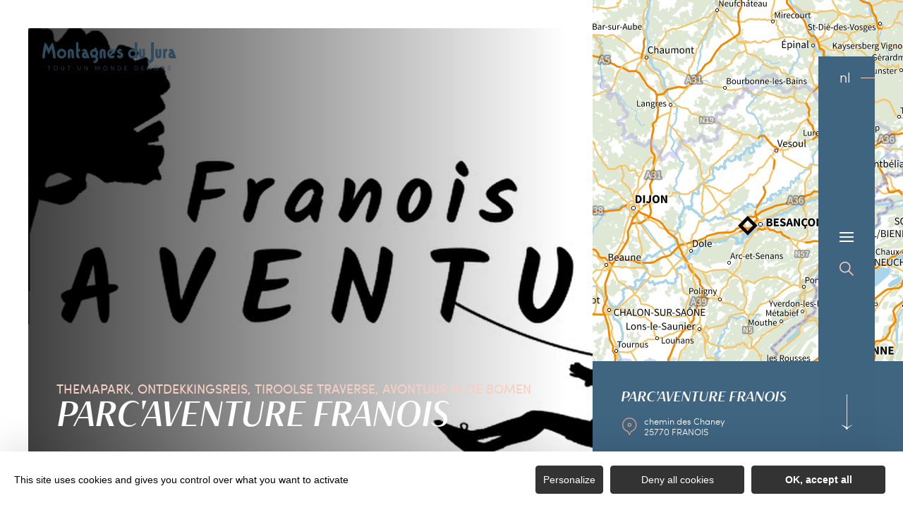

--- FILE ---
content_type: text/html; charset=UTF-8
request_url: https://nl.montagnes-du-jura.fr/sit/parcaventure-franois
body_size: 13745
content:
<!DOCTYPE html><html lang="nl-NL" prefix="og: https://ogp.me/ns#" data-lang="nl"><head><meta charset="UTF-8"><title>Parc&#039;Aventure Franois | Juragebergte, Frankrijk</title><meta http-equiv="X-UA-Compatible" content="IE=edge"><meta name="viewport" content="width=device-width,initial-scale=1,maximum-scale=1,user-scalable=no"><meta name="theme-color" content="#2f4a5d"><meta name="msapplication-navbutton-color" content="#2f4a5d"><meta name="apple-mobile-web-app-status-bar-style" content="#2f4a5d"><meta name="mobile-web-app-capable" content="yes"><meta name="apple-mobile-web-app-capable" content="yes" /><meta name="apple-mobile-web-app-status-bar-style" content="#2f4a5d"> <script type="text/javascript" src="https://www.montagnes-du-jura.fr/wp-admin/admin-ajax.php?action=pll_xdata_check&#038;redirect=https%3A%2F%2Fnl.montagnes-du-jura.fr%2Fsit%2Fparcaventure-franois&#038;nonce=d513ebf38a" async></script><meta name='robots' content='max-image-preview:large' /><link rel="alternate" href="https://www.montagnes-du-jura.fr/accrobranche/parcaventure-franois" hreflang="fr" /><link rel="alternate" href="https://en.montagnes-du-jura.fr/sit/parcaventure-franois" hreflang="en" /><link rel="alternate" href="https://de.montagnes-du-jura.fr/hochseilgarten/parcaventure-franois" hreflang="de" /><link rel="alternate" href="https://nl.montagnes-du-jura.fr/klimbos/parcaventure-franois" hreflang="nl" /><meta name="description" content="Acrobatische cursus in het bos van Groot Besançon! 8 cursussen voor alle niveaus, volwassenen en kinderen, met een doorlopende lifeline. ..." /> <script type="application/ld+json" class="aioseop-schema">{}</script> <link rel="canonical" href="https://nl.montagnes-du-jura.fr/klimbos/parcaventure-franois" /><link rel='dns-prefetch' href='//www.montagnes-du-jura.fr' /><style id='classic-theme-styles-inline-css' type='text/css'>
/*! This file is auto-generated */
.wp-block-button__link{color:#fff;background-color:#32373c;border-radius:9999px;box-shadow:none;text-decoration:none;padding:calc(.667em + 2px) calc(1.333em + 2px);font-size:1.125em}.wp-block-file__button{background:#32373c;color:#fff;text-decoration:none}</style><style id='global-styles-inline-css' type='text/css'>body{--wp--preset--color--black:#000000;--wp--preset--color--cyan-bluish-gray:#abb8c3;--wp--preset--color--white:#ffffff;--wp--preset--color--pale-pink:#f78da7;--wp--preset--color--vivid-red:#cf2e2e;--wp--preset--color--luminous-vivid-orange:#ff6900;--wp--preset--color--luminous-vivid-amber:#fcb900;--wp--preset--color--light-green-cyan:#7bdcb5;--wp--preset--color--vivid-green-cyan:#00d084;--wp--preset--color--pale-cyan-blue:#8ed1fc;--wp--preset--color--vivid-cyan-blue:#0693e3;--wp--preset--color--vivid-purple:#9b51e0;--wp--preset--gradient--vivid-cyan-blue-to-vivid-purple:linear-gradient(135deg,rgba(6,147,227,1) 0%,rgb(155,81,224) 100%);--wp--preset--gradient--light-green-cyan-to-vivid-green-cyan:linear-gradient(135deg,rgb(122,220,180) 0%,rgb(0,208,130) 100%);--wp--preset--gradient--luminous-vivid-amber-to-luminous-vivid-orange:linear-gradient(135deg,rgba(252,185,0,1) 0%,rgba(255,105,0,1) 100%);--wp--preset--gradient--luminous-vivid-orange-to-vivid-red:linear-gradient(135deg,rgba(255,105,0,1) 0%,rgb(207,46,46) 100%);--wp--preset--gradient--very-light-gray-to-cyan-bluish-gray:linear-gradient(135deg,rgb(238,238,238) 0%,rgb(169,184,195) 100%);--wp--preset--gradient--cool-to-warm-spectrum:linear-gradient(135deg,rgb(74,234,220) 0%,rgb(151,120,209) 20%,rgb(207,42,186) 40%,rgb(238,44,130) 60%,rgb(251,105,98) 80%,rgb(254,248,76) 100%);--wp--preset--gradient--blush-light-purple:linear-gradient(135deg,rgb(255,206,236) 0%,rgb(152,150,240) 100%);--wp--preset--gradient--blush-bordeaux:linear-gradient(135deg,rgb(254,205,165) 0%,rgb(254,45,45) 50%,rgb(107,0,62) 100%);--wp--preset--gradient--luminous-dusk:linear-gradient(135deg,rgb(255,203,112) 0%,rgb(199,81,192) 50%,rgb(65,88,208) 100%);--wp--preset--gradient--pale-ocean:linear-gradient(135deg,rgb(255,245,203) 0%,rgb(182,227,212) 50%,rgb(51,167,181) 100%);--wp--preset--gradient--electric-grass:linear-gradient(135deg,rgb(202,248,128) 0%,rgb(113,206,126) 100%);--wp--preset--gradient--midnight:linear-gradient(135deg,rgb(2,3,129) 0%,rgb(40,116,252) 100%);--wp--preset--font-size--small:13px;--wp--preset--font-size--medium:20px;--wp--preset--font-size--large:36px;--wp--preset--font-size--x-large:42px;--wp--preset--spacing--20:0.44rem;--wp--preset--spacing--30:0.67rem;--wp--preset--spacing--40:1rem;--wp--preset--spacing--50:1.5rem;--wp--preset--spacing--60:2.25rem;--wp--preset--spacing--70:3.38rem;--wp--preset--spacing--80:5.06rem;--wp--preset--shadow--natural:6px 6px 9px rgba(0, 0, 0, 0.2);--wp--preset--shadow--deep:12px 12px 50px rgba(0, 0, 0, 0.4);--wp--preset--shadow--sharp:6px 6px 0px rgba(0, 0, 0, 0.2);--wp--preset--shadow--outlined:6px 6px 0px -3px rgba(255, 255, 255, 1), 6px 6px rgba(0, 0, 0, 1);--wp--preset--shadow--crisp:6px 6px 0px rgba(0, 0, 0, 1)}:where(.is-layout-flex){gap:.5em}:where(.is-layout-grid){gap:.5em}body .is-layout-flow>.alignleft{float:left;margin-inline-start:0;margin-inline-end:2em}body .is-layout-flow>.alignright{float:right;margin-inline-start:2em;margin-inline-end:0}body .is-layout-flow>.aligncenter{margin-left:auto!important;margin-right:auto!important}body .is-layout-constrained>.alignleft{float:left;margin-inline-start:0;margin-inline-end:2em}body .is-layout-constrained>.alignright{float:right;margin-inline-start:2em;margin-inline-end:0}body .is-layout-constrained>.aligncenter{margin-left:auto!important;margin-right:auto!important}body .is-layout-constrained>:where(:not(.alignleft):not(.alignright):not(.alignfull)){max-width:var(--wp--style--global--content-size);margin-left:auto!important;margin-right:auto!important}body .is-layout-constrained>.alignwide{max-width:var(--wp--style--global--wide-size)}body .is-layout-flex{display:flex}body .is-layout-flex{flex-wrap:wrap;align-items:center}body .is-layout-flex>*{margin:0}body .is-layout-grid{display:grid}body .is-layout-grid>*{margin:0}:where(.wp-block-columns.is-layout-flex){gap:2em}:where(.wp-block-columns.is-layout-grid){gap:2em}:where(.wp-block-post-template.is-layout-flex){gap:1.25em}:where(.wp-block-post-template.is-layout-grid){gap:1.25em}.has-black-color{color:var(--wp--preset--color--black)!important}.has-cyan-bluish-gray-color{color:var(--wp--preset--color--cyan-bluish-gray)!important}.has-white-color{color:var(--wp--preset--color--white)!important}.has-pale-pink-color{color:var(--wp--preset--color--pale-pink)!important}.has-vivid-red-color{color:var(--wp--preset--color--vivid-red)!important}.has-luminous-vivid-orange-color{color:var(--wp--preset--color--luminous-vivid-orange)!important}.has-luminous-vivid-amber-color{color:var(--wp--preset--color--luminous-vivid-amber)!important}.has-light-green-cyan-color{color:var(--wp--preset--color--light-green-cyan)!important}.has-vivid-green-cyan-color{color:var(--wp--preset--color--vivid-green-cyan)!important}.has-pale-cyan-blue-color{color:var(--wp--preset--color--pale-cyan-blue)!important}.has-vivid-cyan-blue-color{color:var(--wp--preset--color--vivid-cyan-blue)!important}.has-vivid-purple-color{color:var(--wp--preset--color--vivid-purple)!important}.has-black-background-color{background-color:var(--wp--preset--color--black)!important}.has-cyan-bluish-gray-background-color{background-color:var(--wp--preset--color--cyan-bluish-gray)!important}.has-white-background-color{background-color:var(--wp--preset--color--white)!important}.has-pale-pink-background-color{background-color:var(--wp--preset--color--pale-pink)!important}.has-vivid-red-background-color{background-color:var(--wp--preset--color--vivid-red)!important}.has-luminous-vivid-orange-background-color{background-color:var(--wp--preset--color--luminous-vivid-orange)!important}.has-luminous-vivid-amber-background-color{background-color:var(--wp--preset--color--luminous-vivid-amber)!important}.has-light-green-cyan-background-color{background-color:var(--wp--preset--color--light-green-cyan)!important}.has-vivid-green-cyan-background-color{background-color:var(--wp--preset--color--vivid-green-cyan)!important}.has-pale-cyan-blue-background-color{background-color:var(--wp--preset--color--pale-cyan-blue)!important}.has-vivid-cyan-blue-background-color{background-color:var(--wp--preset--color--vivid-cyan-blue)!important}.has-vivid-purple-background-color{background-color:var(--wp--preset--color--vivid-purple)!important}.has-black-border-color{border-color:var(--wp--preset--color--black)!important}.has-cyan-bluish-gray-border-color{border-color:var(--wp--preset--color--cyan-bluish-gray)!important}.has-white-border-color{border-color:var(--wp--preset--color--white)!important}.has-pale-pink-border-color{border-color:var(--wp--preset--color--pale-pink)!important}.has-vivid-red-border-color{border-color:var(--wp--preset--color--vivid-red)!important}.has-luminous-vivid-orange-border-color{border-color:var(--wp--preset--color--luminous-vivid-orange)!important}.has-luminous-vivid-amber-border-color{border-color:var(--wp--preset--color--luminous-vivid-amber)!important}.has-light-green-cyan-border-color{border-color:var(--wp--preset--color--light-green-cyan)!important}.has-vivid-green-cyan-border-color{border-color:var(--wp--preset--color--vivid-green-cyan)!important}.has-pale-cyan-blue-border-color{border-color:var(--wp--preset--color--pale-cyan-blue)!important}.has-vivid-cyan-blue-border-color{border-color:var(--wp--preset--color--vivid-cyan-blue)!important}.has-vivid-purple-border-color{border-color:var(--wp--preset--color--vivid-purple)!important}.has-vivid-cyan-blue-to-vivid-purple-gradient-background{background:var(--wp--preset--gradient--vivid-cyan-blue-to-vivid-purple)!important}.has-light-green-cyan-to-vivid-green-cyan-gradient-background{background:var(--wp--preset--gradient--light-green-cyan-to-vivid-green-cyan)!important}.has-luminous-vivid-amber-to-luminous-vivid-orange-gradient-background{background:var(--wp--preset--gradient--luminous-vivid-amber-to-luminous-vivid-orange)!important}.has-luminous-vivid-orange-to-vivid-red-gradient-background{background:var(--wp--preset--gradient--luminous-vivid-orange-to-vivid-red)!important}.has-very-light-gray-to-cyan-bluish-gray-gradient-background{background:var(--wp--preset--gradient--very-light-gray-to-cyan-bluish-gray)!important}.has-cool-to-warm-spectrum-gradient-background{background:var(--wp--preset--gradient--cool-to-warm-spectrum)!important}.has-blush-light-purple-gradient-background{background:var(--wp--preset--gradient--blush-light-purple)!important}.has-blush-bordeaux-gradient-background{background:var(--wp--preset--gradient--blush-bordeaux)!important}.has-luminous-dusk-gradient-background{background:var(--wp--preset--gradient--luminous-dusk)!important}.has-pale-ocean-gradient-background{background:var(--wp--preset--gradient--pale-ocean)!important}.has-electric-grass-gradient-background{background:var(--wp--preset--gradient--electric-grass)!important}.has-midnight-gradient-background{background:var(--wp--preset--gradient--midnight)!important}.has-small-font-size{font-size:var(--wp--preset--font-size--small)!important}.has-medium-font-size{font-size:var(--wp--preset--font-size--medium)!important}.has-large-font-size{font-size:var(--wp--preset--font-size--large)!important}.has-x-large-font-size{font-size:var(--wp--preset--font-size--x-large)!important}.wp-block-navigation a:where(:not(.wp-element-button)){color:inherit}:where(.wp-block-post-template.is-layout-flex){gap:1.25em}:where(.wp-block-post-template.is-layout-grid){gap:1.25em}:where(.wp-block-columns.is-layout-flex){gap:2em}:where(.wp-block-columns.is-layout-grid){gap:2em}.wp-block-pullquote{font-size:1.5em;line-height:1.6}</style><link rel='stylesheet' id='main-style-css' href='https://nl.montagnes-du-jura.fr/theme/assets/dist/style-1767963410.css' type='text/css' media='all' /><link rel='stylesheet' id='acf-icon-picker-css' href='https://www.montagnes-du-jura.fr/theme/assets/fonts/mdj-icomoon/style.css#defer' defer='defer' type='text/css' media='all' /><link rel='shortlink' href='https://nl.montagnes-du-jura.fr/?p=261111' /> <script>document.documentElement.className += " js";</script> <style>:root{--main:#4F728B;--main-dark:#3F6581;--main-darker:#10222C;--menu:#3E6480;--sub:#D39C89;--sub-light:#F7D0C3;--sub-lighter:#F7D0C3;--form-bg:#fff8f5}</style> <script type="text/javascript">if(/MSIE \d|Trident.*rv:/.test(navigator.userAgent)){
            console.log("polyfill loading");
            function runCssVarsIE(){
                console.log("polyfill loaded");
                cssVars({
                    onlyLegacy : true,
                    variables:{
                        "--main": "#4F728B",
"--main-dark": "#3F6581",
"--main-darker": "#10222C",
"--menu": "#3E6480",
"--sub": "#D39C89",
"--sub-light": "#F7D0C3",
"--sub-lighter": "#F7D0C3",
"--form-bg": "#fff8f5",
                    },
                });
            }

            var scriptCssVarsPonyfill = document.createElement('script');
            scriptCssVarsPonyfill.setAttribute( 'onload', 'runCssVarsIE()' );
            scriptCssVarsPonyfill.src = "https://cdn.jsdelivr.net/npm/css-vars-ponyfill@2";
            document.head.appendChild(scriptCssVarsPonyfill);

        }</script> <link rel="apple-touch-icon" sizes="180x180" href="https://nl.montagnes-du-jura.fr/uploads/2020/07/new-favicon-mdj-180x180.png"><link rel="icon" type="image/png" sizes="32x32" href="https://nl.montagnes-du-jura.fr/uploads/2020/07/new-favicon-mdj-32x32.png"><link rel="icon" type="image/png" sizes="16x16" href="https://nl.montagnes-du-jura.fr/uploads/2020/07/new-favicon-mdj-16x16.png">  <script type="text/javascript">var _paq = window._paq || [];


        // Non Propagration des Cookies
        _paq.push([function () {
            var self = this;

            function getOriginalVisitorCookieTimeout() {
                var now = new Date(),
                    nowTs = Math.round(now.getTime() / 1000),
                    visitorInfo = self.getVisitorInfo();
                var createTs = parseInt(visitorInfo[2]);
                var cookieTimeout = 33696000; // 13 mois en secondes
                var originalTimeout = createTs + cookieTimeout - nowTs;
                return originalTimeout;
            }

            this.setVisitorCookieTimeout(getOriginalVisitorCookieTimeout());
        }]);


        /* tracker methods like "setCustomDimension" should be called before "trackPageView" */
        _paq.push(['trackPageView']);
        _paq.push(['enableLinkTracking']);
        (function () {
            var u = "https://matomo.fas-bfct.fr/";
            _paq.push(['addTracker', u + 'matomo.php', 1]);
                        _paq.push(['setSiteId', '6']);
                        _paq.push(['setTrackerUrl', u + 'matomo.php']);
            var d = document, g = d.createElement('script'), s = d.getElementsByTagName('script')[0];
            g.type = 'text/javascript';
            g.async = true;
            g.defer = true;
            g.src = u + 'matomo.js';
            s.parentNode.insertBefore(g, s);
        })();</script> </head><body class="hiver"><header id="header" class="type-3"></header> <a href="https://nl.montagnes-du-jura.fr/" class="logo big mobile"><figure><img src="https://www.montagnes-du-jura.fr/uploads/external/a6e027a5b48720d5f40394ecdf66eceb-mdj_to1-2-380x80-1756474720-190x40.png" alt="" width="190" height="40" srcset="https://www.montagnes-du-jura.fr/uploads/external/a6e027a5b48720d5f40394ecdf66eceb-mdj_to1-2-380x80-1756474720-190x40.png 1x, https://www.montagnes-du-jura.fr/uploads/2024/11/mdj_to1-2-380x80-1756474720.png 2x" /><figcaption tabindex="87">Montagnes du Jura</figcaption></figure></a> <a href="https://nl.montagnes-du-jura.fr/" class="logo big"><figure><img src="https://www.montagnes-du-jura.fr/uploads/2021/10/logo-hiver-1-190x40.png" alt="" width="190" height="40" srcset="https://www.montagnes-du-jura.fr/uploads/2021/10/logo-hiver-1-190x40.png 1x, https://www.montagnes-du-jura.fr/uploads/2021/10/logo-hiver-1-380x80.png 2x" /><span class="legende">Logo Montagnes du Jura</span></figure> </a> <a href="https://nl.montagnes-du-jura.fr/" class="logo big backup"><figure><img src="https://www.montagnes-du-jura.fr/uploads/2021/10/logo-hiver-1-190x40.png" alt="" width="190" height="40" srcset="https://www.montagnes-du-jura.fr/uploads/2021/10/logo-hiver-1-190x40.png 1x, https://www.montagnes-du-jura.fr/uploads/2021/10/logo-hiver-1-380x80.png 2x" /><span class="legende">Logo Montagnes du Jura</span></figure></a><div class="wrapper-nav"><nav><ul><li class="has-sub-menu"> <a data-menu-hl="menu_highlight_131952" href="https://nl.montagnes-du-jura.fr/op-zoek-naar-het-juragebergte/" data-gtm="menu-niveau1">Verkennen</a><div class="sub-menu"><div class="meta-header"> <span class="title-niveau-1">Verkennen</span> <span class="back"><span class="icon-mdj-thin-arrow-left"></span>Terug</span></div><div class="wrapper-menu-niveau-2"><ul class="menu-niveau-2"><li><a href="https://nl.montagnes-du-jura.fr/het-juragebergte-een-natuurbestemming/">Natuur</a></li><li><a href="https://nl.montagnes-du-jura.fr/waterpret-meren-watervallen-en-bronnen/">Water</a></li><li><a href="https://nl.montagnes-du-jura.fr/erfgoed-in-diverse-vormen/">Erfgoed</a></li><li><a href="https://nl.montagnes-du-jura.fr/erfgoed-in-diverse-vormen/een-overzichtje-van-streekproducten-eet-smakelijk/">Gastronomie</a></li></ul><div class="sub-images v-tablet-p "> <a target="_blank" href="https://nl.montagnes-du-jura.fr/wintersportvakantie-in-het-juragebergte/" class="item"><div><figure class="fit-cover"><img src="[data-uri]" data-src="https://www.montagnes-du-jura.fr/uploads/2021/10/a-pied-dans-la-neige-dans-le-jura-335x335.jpg" alt="" width="335" height="334" class="lazy"/><figcaption tabindex="47">Bestjobers Elisa et Max / BFC Tourisme</figcaption></figure> <span class="title">WINTER</span></div> </a> <a target="_blank" href="https://nl.montagnes-du-jura.fr/op-zoek-naar-het-juragebergte/le-printemps-dans-les-montagnes-du-jura-nl/" class="item"><div><figure class="fit-cover"><img src="[data-uri]" data-src="https://www.montagnes-du-jura.fr/uploads/2022/03/balade-printemps-lac-genin-335x335.jpg" alt="" width="335" height="335" class="lazy"/><figcaption tabindex="63">WorldElse</figcaption></figure> <span class="title">VOORJAAR</span></div> </a> <a target="_blank" href="https://nl.montagnes-du-jura.fr/op-zoek-naar-het-juragebergte/het-juragebergte-in-de-zomer/" class="item"><div><figure class="fit-cover"><img src="[data-uri]" data-src="https://www.montagnes-du-jura.fr/uploads/2020/06/baignade-dans-les-montagnes-du-jura-lac-genin-335x335.jpg" alt="" width="335" height="335" class="lazy"/><figcaption tabindex="88">Elilsa Detrez et Maxime Coquard - Bestjobers - BFC Tourisme</figcaption><span class="legende">Baignade l'été au lac Genin</span></figure> <span class="title">ZOMER</span></div> </a> <a target="_blank" href="https://nl.montagnes-du-jura.fr/het-juragebergte-een-natuurbestemming/herfst-in-het-juragebergte/" class="item"><div><figure class="fit-cover"><img src="[data-uri]" data-src="https://www.montagnes-du-jura.fr/uploads/2020/09/les_droners__montagnes_du_jura-bfc_0019002-335x335.jpg" alt="" width="335" height="335" class="lazy"/><figcaption tabindex="9">Les Droners / Montagnes du Jura</figcaption></figure> <span class="title">HERFST</span></div> </a></div></div></div></li><li class="has-sub-menu"> <a data-menu-hl="menu_highlight_131958" href="https://nl.montagnes-du-jura.fr/organiseer-je-verblijf/" data-gtm="menu-niveau1">Jouw verblijf</a><div class="sub-menu"><div class="meta-header"> <span class="title-niveau-1">Jouw verblijf</span> <span class="back"><span class="icon-mdj-thin-arrow-left"></span>Terug</span></div><div class="wrapper-menu-niveau-2"><ul class="menu-niveau-2"><li><a href="https://nl.montagnes-du-jura.fr/volop-recreatie-activiteiten/">Activiteiten</a></li><li><a href="https://nl.montagnes-du-jura.fr/organiseer-je-verblijf/accommodaties/">Accommodatie</a></li><li><a href="https://nl.montagnes-du-jura.fr/organiseer-je-verblijf/restaurants/alle-restaurants/">Restaurants</a></li><li><a href="https://nl.montagnes-du-jura.fr/organiseer-je-verblijf/agenda/">Agenda</a></li></ul><div class="sub-images v-tablet-p "> <a target="_blank" href="https://nl.montagnes-du-jura.fr/wintersportvakantie-in-het-juragebergte/" class="item"><div><figure class="fit-cover"><img src="[data-uri]" data-src="https://www.montagnes-du-jura.fr/uploads/2021/10/a-pied-dans-la-neige-dans-le-jura-335x335.jpg" alt="" width="335" height="334" class="lazy"/><figcaption tabindex="100">Bestjobers Elisa et Max / BFC Tourisme</figcaption></figure> <span class="title">WINTER</span></div> </a> <a target="_blank" href="https://nl.montagnes-du-jura.fr/op-zoek-naar-het-juragebergte/le-printemps-dans-les-montagnes-du-jura-nl/" class="item"><div><figure class="fit-cover"><img src="[data-uri]" data-src="https://www.montagnes-du-jura.fr/uploads/2022/03/balade-printemps-lac-genin-335x335.jpg" alt="" width="335" height="335" class="lazy"/><figcaption tabindex="75">WorldElse</figcaption></figure> <span class="title">VOORJAAR</span></div> </a> <a target="_blank" href="https://nl.montagnes-du-jura.fr/op-zoek-naar-het-juragebergte/het-juragebergte-in-de-zomer/" class="item"><div><figure class="fit-cover"><img src="[data-uri]" data-src="https://www.montagnes-du-jura.fr/uploads/2020/06/baignade-dans-les-montagnes-du-jura-lac-genin-335x335.jpg" alt="" width="335" height="335" class="lazy"/><figcaption tabindex="63">Elilsa Detrez et Maxime Coquard - Bestjobers - BFC Tourisme</figcaption><span class="legende">Baignade l'été au lac Genin</span></figure> <span class="title">ZOMER</span></div> </a> <a target="_blank" href="https://nl.montagnes-du-jura.fr/het-juragebergte-een-natuurbestemming/herfst-in-het-juragebergte/" class="item"><div><figure class="fit-cover"><img src="[data-uri]" data-src="https://www.montagnes-du-jura.fr/uploads/2020/09/les_droners__montagnes_du_jura-bfc_0019002-335x335.jpg" alt="" width="335" height="335" class="lazy"/><figcaption tabindex="1">Les Droners / Montagnes du Jura</figcaption></figure> <span class="title">HERFST</span></div> </a></div></div></div></li></ul></nav><div class="social-and-sub"><ul class="social-networks"><li><a href="https://www.facebook.com/montagnesdujura/" target="_blank" data-gtm="reseaux sociaux"><span class="icon-mdj-facebook"></span></a></li><li><a href="https://www.instagram.com/montagnes_du_jura/" target="_blank" data-gtm="reseaux sociaux"><span class="icon-mdj-insta-bold"></span></a></li><li><a href="https://www.youtube.com/user/MontagnesduJura" target="_blank" data-gtm="reseaux sociaux"><span class="icon-mdj-youtube"></span></a></li></ul><div class="menu-secondaire"><ul class="menu-pro"><li><a href="https://nl.montagnes-du-jura.fr/brochure-montagnes-du-jura/" target="">Brochure Montagnes du Jura</a></li><li><a href="https://nl.montagnes-du-jura.fr/contact-opnemen/" target="">Contact opnemen</a></li></ul></div></div><div class="wrapper-sub-images"><div class="sub-images arrows-type3"><div id="menu_highlight_131952" class="show"><div class="slick-carousel" data-variable-width="true" data-arrows="true"> <a target="_blank" href="https://nl.montagnes-du-jura.fr/wintersportvakantie-in-het-juragebergte/" class="item"><div><figure class="fit-cover"><img src="[data-uri]" data-src="https://www.montagnes-du-jura.fr/uploads/2021/10/a-pied-dans-la-neige-dans-le-jura-335x335.jpg" alt="" width="335" height="334" class="lazy"/><figcaption tabindex="126">Bestjobers Elisa et Max / BFC Tourisme</figcaption></figure> <span class="title">WINTER</span></div> </a> <a target="_blank" href="https://nl.montagnes-du-jura.fr/op-zoek-naar-het-juragebergte/le-printemps-dans-les-montagnes-du-jura-nl/" class="item"><div><figure class="fit-cover"><img src="[data-uri]" data-src="https://www.montagnes-du-jura.fr/uploads/2022/03/balade-printemps-lac-genin-335x335.jpg" alt="" width="335" height="335" class="lazy"/><figcaption tabindex="47">WorldElse</figcaption></figure> <span class="title">VOORJAAR</span></div> </a> <a target="_blank" href="https://nl.montagnes-du-jura.fr/op-zoek-naar-het-juragebergte/het-juragebergte-in-de-zomer/" class="item"><div><figure class="fit-cover"><img src="[data-uri]" data-src="https://www.montagnes-du-jura.fr/uploads/2020/06/baignade-dans-les-montagnes-du-jura-lac-genin-335x335.jpg" alt="" width="335" height="335" class="lazy"/><figcaption tabindex="34">Elilsa Detrez et Maxime Coquard - Bestjobers - BFC Tourisme</figcaption><span class="legende">Baignade l'été au lac Genin</span></figure> <span class="title">ZOMER</span></div> </a> <a target="_blank" href="https://nl.montagnes-du-jura.fr/het-juragebergte-een-natuurbestemming/herfst-in-het-juragebergte/" class="item"><div><figure class="fit-cover"><img src="[data-uri]" data-src="https://www.montagnes-du-jura.fr/uploads/2020/09/les_droners__montagnes_du_jura-bfc_0019002-335x335.jpg" alt="" width="335" height="335" class="lazy"/><figcaption tabindex="27">Les Droners / Montagnes du Jura</figcaption></figure> <span class="title">HERFST</span></div> </a></div></div><div id="menu_highlight_131958" ><div class="slick-carousel" data-variable-width="true" data-arrows="true"> <a target="_blank" href="https://nl.montagnes-du-jura.fr/wintersportvakantie-in-het-juragebergte/" class="item"><div><figure class="fit-cover"><img src="[data-uri]" data-src="https://www.montagnes-du-jura.fr/uploads/2021/10/a-pied-dans-la-neige-dans-le-jura-335x335.jpg" alt="" width="335" height="334" class="lazy"/><figcaption tabindex="79">Bestjobers Elisa et Max / BFC Tourisme</figcaption></figure> <span class="title">WINTER</span></div> </a> <a target="_blank" href="https://nl.montagnes-du-jura.fr/op-zoek-naar-het-juragebergte/le-printemps-dans-les-montagnes-du-jura-nl/" class="item"><div><figure class="fit-cover"><img src="[data-uri]" data-src="https://www.montagnes-du-jura.fr/uploads/2022/03/balade-printemps-lac-genin-335x335.jpg" alt="" width="335" height="335" class="lazy"/><figcaption tabindex="139">WorldElse</figcaption></figure> <span class="title">VOORJAAR</span></div> </a> <a target="_blank" href="https://nl.montagnes-du-jura.fr/op-zoek-naar-het-juragebergte/het-juragebergte-in-de-zomer/" class="item"><div><figure class="fit-cover"><img src="[data-uri]" data-src="https://www.montagnes-du-jura.fr/uploads/2020/06/baignade-dans-les-montagnes-du-jura-lac-genin-335x335.jpg" alt="" width="335" height="335" class="lazy"/><figcaption tabindex="44">Elilsa Detrez et Maxime Coquard - Bestjobers - BFC Tourisme</figcaption><span class="legende">Baignade l'été au lac Genin</span></figure> <span class="title">ZOMER</span></div> </a> <a target="_blank" href="https://nl.montagnes-du-jura.fr/het-juragebergte-een-natuurbestemming/herfst-in-het-juragebergte/" class="item"><div><figure class="fit-cover"><img src="[data-uri]" data-src="https://www.montagnes-du-jura.fr/uploads/2020/09/les_droners__montagnes_du_jura-bfc_0019002-335x335.jpg" alt="" width="335" height="335" class="lazy"/><figcaption tabindex="126">Les Droners / Montagnes du Jura</figcaption></figure> <span class="title">HERFST</span></div> </a></div></div></div></div></div><main class="gabarit-sit " data-fiche_id="ASCBFC025312007498" data-fiche_name="Parc'Aventure Franois" data-post_id="261111"><div class="wrapper-content"><header class=""><div class="wrapper-header" data-vheight="100 - 40"><figure class="fit-cover"><picture><source srcset="https://nl.montagnes-du-jura.fr/uploads/external/fa234da3d2a2ace6c9fd1b89a1864695-Franois-Aventure-Logo-420x420.jpg" media="(max-width: 420px)" /><source srcset="https://nl.montagnes-du-jura.fr/uploads/external/fa234da3d2a2ace6c9fd1b89a1864695-Franois-Aventure-Logo-800x570.jpg" media="(max-width: 800px) and (min-width: 421px)" /><source srcset="https://nl.montagnes-du-jura.fr/uploads/external/fa234da3d2a2ace6c9fd1b89a1864695-Franois-Aventure-Logo-1024x570.jpg" media="(max-width: 1024px) and (min-width: 801px)" /><img src="https://nl.montagnes-du-jura.fr/uploads/external/fa234da3d2a2ace6c9fd1b89a1864695-Franois-Aventure-Logo-1440x900.jpg" alt="Parc'Aventure Franois" width="1440" height="900"/></picture></figure><div class="caption"><div class="wrapper-cat"> <span class="category">Themapark, Ontdekkingsreis, Tiroolse traverse, Avontuur in de bomen</span></div><h1>Parc'Aventure Franois</h1></div><div class="breadshare"> <script type="application/ld+json">{"@context":"https:\/\/schema.org","@type":"BreadcrumbList","itemListElement":[{"@type":"ListItem","position":1,"name":"Home","item":"https:\/\/nl.montagnes-du-jura.fr\/"},{"@type":"ListItem","position":2,"name":"Volop recreatie-activiteiten","item":"https:\/\/nl.montagnes-du-jura.fr\/volop-recreatie-activiteiten\/"},{"@type":"ListItem","position":3,"name":"Klimbos","item":"https:\/\/nl.montagnes-du-jura.fr\/volop-recreatie-activiteiten\/klimbos\/"},{"@type":"ListItem","position":4,"name":"Parc'Aventure Franois"}]}</script> <div id="breadcrumb"> <span> <a href="https://nl.montagnes-du-jura.fr/">Home</a> <span> <a href="https://nl.montagnes-du-jura.fr/volop-recreatie-activiteiten/">Volop recreatie-activiteiten</a> <span> <a href="https://nl.montagnes-du-jura.fr/volop-recreatie-activiteiten/klimbos/">Klimbos</a> <span class="breadcrumb_last">Parc'Aventure Franois</span> </span></div><div class="social-share"> <input class="toggle-input" id="toggle-input" type="checkbox"> <label aria-hidden="true" aria-label="Partagez sur les réseaux sociaux" class="toggle" for="toggle-input"><span>Réseaux sociaux</span></label><ul class="network-list"><li class="facebook"><a aria-label="Partagez sur Facebook" data-href="#" id="sharefacebook" target="_blank" title="Lien de partage sur Facebook" href="https://www.facebook.com/sharer/sharer.php?u=https://nl.montagnes-du-jura.fr/sit/parcaventure-franois"></a></li><li class="twitter"><a aria-label="Partagez sur Twitter" id="sharetwitter" target="_blank" title="Lien de partage sur Twitter" href="https://twitter.com/intent/tweet?text=https://nl.montagnes-du-jura.fr/sit/parcaventure-franois"></a></li><li class="linkedin"><a aria-label="Partagez sur LinkedIn" id="ShareLinkedIn" target="_blank" title="Lien de partage sur LinkedIn" href="https://www.linkedin.com/shareArticle?mini=true&amp;url=https://nl.montagnes-du-jura.fr/sit/parcaventure-franois"></a></li><li class="mail"><a aria-label="Partagez par Email" id="ShareMail" title="Lien de partage par Email" href="mailto:&amp;body=https://nl.montagnes-du-jura.fr/sit/parcaventure-franois"></a></li></ul></div></div>-</div><div id="description" class="description description-sejour"><p class="accrocheFicheSIT"></p><div class="bloc-texte" ><p>Acrobatische cursus in het bos van Groot Besançon!<br /> 8 cursussen voor alle niveaus, volwassenen en kinderen, met een doorlopende lifeline.<br /> De openingstijden zijn afhankelijk van het weer.</p></div></div></header><div class="aside-bar"><div class="map"><div class="maps" data-lat="47.2263396" data-lng="5.92508669" data-marker="default" data-markericon="default"></div><div class="contact"><div> <span class="title"><strong>Parc'Aventure Franois</strong></span> <address class="location">chemin des Chaney</br>25770&nbsp;FRANOIS</address><ul class="datas-link"><li class="tooltip"><a href="tel:0627138298" data-gtm="contact-2" data-fs-tracking="TEL"><span class="fas-ico-phone"></span></a><span class="tooltip-text">06 27 13 82 98</span></li><li class="tooltip"><a href="https://accrobranche-besancon.com/" target="_blank" rel="noopener" data-gtm="contact-3" data-fs-tracking="URL"><span class="fas-ico-web"></span><span class="tooltip-text">https://accrobranche-besancon.com/</span></a></li><li class="tooltip"><a href="#overlay-contact" data-gtm="contact-4" data-fs-tracking="MAILTO"><span class="fas-ico-mail"></span></a></li><li><a href="https://www.google.com/maps?saddr&daddr=47.2263396,5.92508669" target="_blank" rel="noopener"><span class="fas-ico-position-geo"></span></a></li></ul></div></div></div></div><div class="wrapper-content-sit"><div id="infos" class="bloc-sit info-compt"><ul><li><span class="fas-ico-langues"></span>Frans</li></ul></div><div id="tarifs_horaires" class="bloc-sit tarifs-horaires"> <span class="title-sit-big">Tarieven & openingstijden</span> <span class="title-medium">Opening&nbsp;:</span><p>Geopend van maandag tot zondag van 10.00 tot 19.00 uur tot eind 08/2024, daarna op zaterdag en zondag van 14.00 tot 18.00 uur in september (als het weer het toelaat).</p></div><div id="brochureMDJ"><h2>Brochures Montagnes du Jura</h2><p><a href="https://nl.montagnes-du-jura.fr/brochure-montagnes-du-jura/" class="btn">Blader online door onze brochures</a></p></div></div><div class="wrapper-ancres"><nav class="ancre-v2 var-3"><ul><li><a href="#description" class="" data-gtm="navigation-2">Presentatie</a></li><li><a href="#infos" class="" data-gtm="navigation-2">Aanvullende informatie</a></li><li><a href="#tarifs_horaires" class="" data-gtm="navigation-2">Tarieven & openingstijden</a></li></ul> <button class="move-ancre"><span class="icon-ico-arrow-right"></span></button></nav></div></div></main> <script type="application/ld+json">{"@context":"http:\/\/schema.org","@type":"Product","name":"Parc&#8217;Aventure Franois","description":"Acrobatische cursus in het bos van Groot Besan\u00e7on!\n8 cursussen voor alle niveaus, volwassenen en kinderen, met een doorlopende lifeline.\nDe openingstijden zijn afhankelijk van het weer.","offers":[]}</script><footer id="footer"><div class="col-wrapper col-wrapper-large comment-venir type-1 content-wrapper-custom"><div class="col-50 image"><figure><img src="[data-uri]" data-src="https://www.montagnes-du-jura.fr/uploads/2021/11/mdj_pb_bleu-740x0.png" alt="" width="739" height="702" class="lazy"/><figcaption tabindex="118">BFC Tourisme</figcaption></figure></div><div class="col-50 texte"><div class="bloc-texte"> <span class="title">Toegang tot het Juragebergte</span><p>Een gemakkelijk bereikbare bestemming aan de Zwitserse grens– met ongerepte natuur en talrijke mogelijkheden om te ontspannen. Wilde maar vriendelijke landschappen, gezellige dorpjes, smakelijke lokale producten, een cultureel erfgoed van ongeëvenaarde rijkdom. Het Juragebergte heeft dit alles te bieden.</p><p><strong>Afstanden:<br /> </strong>Amsterdam – Besançon: 750 km<br /> Eindhoven – Besançon: 600 km<br /> Luik – Besançon: 500 km<br /> Bruxelles – Besançon: 450 km<br /> Met de trein: Thalys naar Parijs + TGV naar Besançon, Dole, Frasne, Mouchard, Bourg-en-Bresse of Valserhone.</p><p>&nbsp;</p></div><form action="https://maps.google.com/" target="_blank" method="GET" class="wrapper-itineraire"><div class="group"> <label for="start-itineraire-2">Van</label> <input type="text" id="start-itineraire-2" name="saddr" placeholder="Stad of postcode"></div><div class="group"> <label for="end-itineraire-2">Naar</label> <input type="text" id="end-itineraire-2" name="daddr" placeholder="Bestemming"></div> <button type="submit" data-gtm="venir">Een parcours zoeken<span class="fas-ico-itineraire"></span></button></form></div></div><div class="wrapper-hidden"><div class="col-wrapper col-wrapper-large menu-footer type-2 accordeon content-wrapper-custom"> <span class="title-accordeon"> <span>Alle rubrieken<span class="icon-mdj-chevron-down"></span></span> </span><div class="item"><div class="accordeon-container"><div class="col-25"> <span class="title-footer">Verblijf</span><ul><li id="menu-item-131990" class="menu-item menu-item-type-post_type menu-item-object-page menu-item-131990"><a href="https://nl.montagnes-du-jura.fr/organiseer-je-verblijf/agenda/">Agenda</a></li><li id="menu-item-131991" class="menu-item menu-item-type-post_type menu-item-object-page menu-item-131991"><a href="https://nl.montagnes-du-jura.fr/volop-recreatie-activiteiten/">Volop recreatie-activiteiten</a></li><li id="menu-item-131992" class="menu-item menu-item-type-post_type menu-item-object-page menu-item-131992"><a href="https://nl.montagnes-du-jura.fr/organiseer-je-verblijf/natuur-en-cultuurplekjes/steden-en-dorpen/">Steden en dorpen</a></li><li id="menu-item-131993" class="menu-item menu-item-type-post_type menu-item-object-page menu-item-131993"><a href="https://nl.montagnes-du-jura.fr/organiseer-je-verblijf/city-breaks-de-beste-stedentrips/">City breaks: de beste stedentrips!</a></li><li id="menu-item-131994" class="menu-item menu-item-type-post_type menu-item-object-page menu-item-131994"><a href="https://nl.montagnes-du-jura.fr/organiseer-je-verblijf/vvv-kantoren/">VVV-kantoren</a></li><li id="menu-item-131996" class="menu-item menu-item-type-post_type menu-item-object-page menu-item-131996"><a href="https://nl.montagnes-du-jura.fr/zakentoerisme-in-het-juragebergte/">Zakentoerisme in het Juragebergte</a></li></ul></div><div class="col-25"> <span class="title-footer">Natuur</span><ul><li id="menu-item-131983" class="menu-item menu-item-type-post_type menu-item-object-page menu-item-131983"><a href="https://nl.montagnes-du-jura.fr/het-juragebergte-een-natuurbestemming/fietsen-en-mountainbiken-overal-en-voor-iedereen/">Fietsen en mountainbiken: overal en voor iedereen!</a></li><li id="menu-item-131984" class="menu-item menu-item-type-post_type menu-item-object-page menu-item-131984"><a href="https://nl.montagnes-du-jura.fr/het-juragebergte-een-natuurbestemming/landschappen-en-fauna-in-het-juragebergte/">Landschappen en fauna in het Juragebergte</a></li><li id="menu-item-131985" class="menu-item menu-item-type-post_type menu-item-object-page menu-item-131985"><a href="https://nl.montagnes-du-jura.fr/het-juragebergte-een-natuurbestemming/andere-natuuractiviteiten-ontdekken/">Andere natuuractiviteiten ontdekken</a></li></ul></div><div class="col-25"> <span class="title-footer">Water</span><ul><li id="menu-item-131977" class="menu-item menu-item-type-post_type menu-item-object-page menu-item-131977"><a href="https://nl.montagnes-du-jura.fr/waterpret-meren-watervallen-en-bronnen/">Waterpret: meren, watervallen en bronnen</a></li><li id="menu-item-131978" class="menu-item menu-item-type-post_type menu-item-object-page menu-item-131978"><a href="https://nl.montagnes-du-jura.fr/waterpret-meren-watervallen-en-bronnen/de-talloze-en-diverse-meren-van-de-jura/">De talloze en diverse meren van de Jura</a></li><li id="menu-item-131979" class="menu-item menu-item-type-post_type menu-item-object-page menu-item-131979"><a href="https://nl.montagnes-du-jura.fr/waterpret-meren-watervallen-en-bronnen/kanoen-en-kajakken-in-het-juragebergte/">Kanoën en kajakken in het Juragebergte</a></li><li id="menu-item-131980" class="menu-item menu-item-type-post_type menu-item-object-page menu-item-131980"><a href="https://nl.montagnes-du-jura.fr/waterpret-meren-watervallen-en-bronnen/zwemmen-in-het-juragebergte/">Zwemmen in het Juragebergte</a></li><li id="menu-item-131981" class="menu-item menu-item-type-post_type menu-item-object-page menu-item-131981"><a href="https://nl.montagnes-du-jura.fr/waterpret-meren-watervallen-en-bronnen/kuuroorden-om-bij-te-tanken-in-het-juragebergte/">Wellnesscentra om bij te tanken in het Juragebergte</a></li></ul></div><div class="col-25"> <span class="title-footer">Erfgoed</span><ul><li id="menu-item-131986" class="menu-item menu-item-type-post_type menu-item-object-page menu-item-131986"><a href="https://nl.montagnes-du-jura.fr/erfgoed-in-diverse-vormen/uitstapjes-en-bezienswaardigheden/">Uitstapjes en bezienswaardigheden</a></li><li id="menu-item-131987" class="menu-item menu-item-type-post_type menu-item-object-page menu-item-131987"><a href="https://nl.montagnes-du-jura.fr/erfgoed-in-diverse-vormen/uitstapjes-en-bezienswaardigheden/bruisende-vakkennis/">Bruisende vakkennis</a></li><li id="menu-item-131988" class="menu-item menu-item-type-post_type menu-item-object-page menu-item-131988"><a href="https://nl.montagnes-du-jura.fr/erfgoed-in-diverse-vormen/een-overzichtje-van-streekproducten-eet-smakelijk/">Onze streekproducten op een rij: eet smakelijk!</a></li><li id="menu-item-131989" class="menu-item menu-item-type-post_type menu-item-object-page menu-item-131989"><a href="https://nl.montagnes-du-jura.fr/erfgoed-in-diverse-vormen/uitstapjes-en-bezienswaardigheden/stadjes-in-het-juragebergte/">Stadjes in het Juragebergte</a></li></ul></div></div></div></div></div><div class="content-wrapper content-wrapper-large partenaires type-1"><div class="wrapper-logos"> <a href="https://www.france.fr/nl/bestemming/jura-gebergte/?utm_source=page-destination-NL&amp;utm_campaign=montagnesdujura&amp;utm_medium=web&amp;utm_term=destination&amp;utm_content=montagnesdujura-NL" class="logo" target="_blank"><figure><img src="[data-uri]" data-src="https://www.montagnes-du-jura.fr/uploads/2020/05/explorefrance_2lignes-100x0.jpg" alt="" width="98" height="47" src="[data-uri]" data-srcset="https://www.montagnes-du-jura.fr/uploads/2020/05/explorefrance_2lignes-100x0.jpg 1x, https://www.montagnes-du-jura.fr/uploads/2020/05/explorefrance_2lignes-200x0.jpg 2x" class="lazy"/><figcaption tabindex="33">Explore France</figcaption></figure> </a><div class="logo"><figure><img src="[data-uri]" data-src="https://www.montagnes-du-jura.fr/uploads/2020/05/francemontagnesxlmcvg_logo_couleurs2-100x0.png" alt="" width="98" height="58" src="[data-uri]" data-srcset="https://www.montagnes-du-jura.fr/uploads/2020/05/francemontagnesxlmcvg_logo_couleurs2-100x0.png 1x, https://www.montagnes-du-jura.fr/uploads/2020/05/francemontagnesxlmcvg_logo_couleurs2-200x0.png 2x" class="lazy"/><figcaption tabindex="1">France Montagnes</figcaption></figure></div><div class="logo"><figure><img src="[data-uri]" data-src="https://www.montagnes-du-jura.fr/uploads/2020/05/francemontagnesxlmcvg_logo_couleurs-1-100x0.png" alt="" width="99" height="70" src="[data-uri]" data-srcset="https://www.montagnes-du-jura.fr/uploads/2020/05/francemontagnesxlmcvg_logo_couleurs-1-100x0.png 1x, https://www.montagnes-du-jura.fr/uploads/2020/05/francemontagnesxlmcvg_logo_couleurs-1-200x0.png 2x" class="lazy"/><figcaption tabindex="43">France Montagnes</figcaption></figure></div> <a href="https://www.ain.fr/" class="logo" target="_blank"><figure><img src="[data-uri]" data-src="https://www.montagnes-du-jura.fr/uploads/2020/05/ai-tourisme-100x0.png" alt="" width="99" height="70" src="[data-uri]" data-srcset="https://www.montagnes-du-jura.fr/uploads/2020/05/ai-tourisme-100x0.png 1x, https://www.montagnes-du-jura.fr/uploads/2020/05/ai-tourisme-200x0.png 2x" class="lazy"/></figure> </a><div class="logo"><figure><img src="[data-uri]" data-src="https://www.montagnes-du-jura.fr/uploads/external/4cea8ecdff48e73260f9d3eb49a3df75-aintourisme_noir-scaled-200x0-1760540962-100x0.jpg" alt="" width="100" height="56" src="[data-uri]" data-srcset="https://www.montagnes-du-jura.fr/uploads/external/4cea8ecdff48e73260f9d3eb49a3df75-aintourisme_noir-scaled-200x0-1760540962-100x0.jpg 1x, https://www.montagnes-du-jura.fr/uploads/2020/05/aintourisme_noir-scaled-200x0-1760540962.jpg 2x" class="lazy"/><figcaption tabindex="134">Ain Tourisme</figcaption></figure></div> <a href="https://www.doubs.fr/" class="logo" target="_blank"><figure><img src="[data-uri]" data-src="https://www.montagnes-du-jura.fr/uploads/2020/05/1280px-logo_departement_doubs_2013_svg-100x0.png" alt="" width="97" height="40" src="[data-uri]" data-srcset="https://www.montagnes-du-jura.fr/uploads/2020/05/1280px-logo_departement_doubs_2013_svg-100x0.png 1x, https://www.montagnes-du-jura.fr/uploads/2020/05/1280px-logo_departement_doubs_2013_svg-200x0.png 2x" class="lazy"/></figure> </a> <a href="https://doubs.travel/" class="logo" target="_blank"><figure><img src="[data-uri]" data-src="https://www.montagnes-du-jura.fr/uploads/2020/05/bfc_0021026-100x0.png" alt="" width="99" height="55" src="[data-uri]" data-srcset="https://www.montagnes-du-jura.fr/uploads/2020/05/bfc_0021026-100x0.png 1x, https://www.montagnes-du-jura.fr/uploads/2020/05/bfc_0021026-200x0.png 2x" class="lazy"/></figure> </a> <a href="https://www.jura.fr/" class="logo" target="_blank"><figure><img src="[data-uri]" data-src="https://www.montagnes-du-jura.fr/uploads/external/9c609899c61ffd2d5ccf38962fbc5960-jura-departement-200x0-1760540924-100x0.png" alt="" width="100" height="100" src="[data-uri]" data-srcset="https://www.montagnes-du-jura.fr/uploads/external/9c609899c61ffd2d5ccf38962fbc5960-jura-departement-200x0-1760540924-100x0.png 1x, https://www.montagnes-du-jura.fr/uploads/2020/05/jura-departement-200x0-1760540924.png 2x" class="lazy"/></figure> </a> <a href="https://www.jura-tourism.com/" class="logo" target="_blank"><figure><img src="[data-uri]" data-src="https://www.montagnes-du-jura.fr/uploads/external/f1c4d76b9d1778de2bb2504600e84541-jura-tourisme-200x0-1760540930-100x0.png" alt="" width="100" height="100" src="[data-uri]" data-srcset="https://www.montagnes-du-jura.fr/uploads/external/f1c4d76b9d1778de2bb2504600e84541-jura-tourisme-200x0-1760540930-100x0.png 1x, https://www.montagnes-du-jura.fr/uploads/2020/05/jura-tourisme-200x0-1760540930.png 2x" class="lazy"/></figure> </a> <a href="https://www.europe-bfc.eu/" class="logo" target="_blank"><figure><img src="[data-uri]" data-src="https://www.montagnes-du-jura.fr/uploads/2020/05/logo-europe-sengage-122x61.png" alt="" width="122" height="61" src="[data-uri]" data-srcset="https://www.montagnes-du-jura.fr/uploads/2020/05/logo-europe-sengage-122x61.png 1x, https://www.montagnes-du-jura.fr/uploads/2020/05/logo-europe-sengage-244x122.png 2x" class="lazy"/></figure> </a> <a href="https://anct.gouv.fr/programmes-dispositifs/avenir-montagnes" class="logo" target="_blank"><figure><img src="[data-uri]" data-src="https://www.montagnes-du-jura.fr/uploads/2020/05/logo-avenir-montagnes-100x0.jpg" alt="" width="99" height="63" src="[data-uri]" data-srcset="https://www.montagnes-du-jura.fr/uploads/2020/05/logo-avenir-montagnes-100x0.jpg 1x, https://www.montagnes-du-jura.fr/uploads/2020/05/logo-avenir-montagnes-200x0.jpg 2x" class="lazy"/><figcaption tabindex="85">Avenir montagnes</figcaption></figure> </a> <a href="https://www.prefectures-regions.gouv.fr/bourgogne-franche-comte/Grands-dossiers/Massif-du-Jura" class="logo" target="_blank"><figure><img src="[data-uri]" data-src="https://www.montagnes-du-jura.fr/uploads/2020/05/fnadt-massif-du-jura-100x0.png" alt="" width="98" height="55" src="[data-uri]" data-srcset="https://www.montagnes-du-jura.fr/uploads/2020/05/fnadt-massif-du-jura-100x0.png 1x, https://www.montagnes-du-jura.fr/uploads/2020/05/fnadt-massif-du-jura-200x0.png 2x" class="lazy"/><figcaption tabindex="82">Comissariat à l'aménagement du massif du Jura</figcaption></figure> </a> <a href="https://www.auvergnerhonealpes.fr/" class="logo" target="_blank"><figure><img src="[data-uri]" data-src="https://www.montagnes-du-jura.fr/uploads/2023/06/logo_la_region_auvergne-rhone-alpes-100x0.png" alt="" width="99" height="23" src="[data-uri]" data-srcset="https://www.montagnes-du-jura.fr/uploads/2023/06/logo_la_region_auvergne-rhone-alpes-100x0.png 1x, https://www.montagnes-du-jura.fr/uploads/2023/06/logo_la_region_auvergne-rhone-alpes-200x0.png 2x" class="lazy"/></figure> </a> <a href="https://www.auvergnerhonealpes-tourisme.com/" class="logo" target="_blank"><figure><img src="[data-uri]" data-src="https://www.montagnes-du-jura.fr/uploads/external/94e6513be271554e1a7a506d5479b5d6-l_logo-auvergne-rhone-alpes-200x0-1760540910-100x0.jpg" alt="" width="99" height="113" src="[data-uri]" data-srcset="https://www.montagnes-du-jura.fr/uploads/external/94e6513be271554e1a7a506d5479b5d6-l_logo-auvergne-rhone-alpes-200x0-1760540910-100x0.jpg 1x, https://www.montagnes-du-jura.fr/uploads/2023/06/l_logo-auvergne-rhone-alpes-200x0-1760540910.jpg 2x" class="lazy"/></figure> </a> <a href="https://www.bourgognefranchecomte.fr/" class="logo" target="_blank"><figure><img src="[data-uri]" data-src="https://www.montagnes-du-jura.fr/uploads/external/ef595602149be02787ad76f484d23af1-logo-bfc-244x122-1588595422-122x61.png" alt="" width="122" height="61" src="[data-uri]" data-srcset="https://www.montagnes-du-jura.fr/uploads/external/ef595602149be02787ad76f484d23af1-logo-bfc-244x122-1588595422-122x61.png 1x, https://www.montagnes-du-jura.fr/uploads/2020/05/logo-bfc-244x122-1588595422.png 2x" class="lazy"/></figure> </a> <a href="https://www.bourgognefranchecomte.com/" class="logo" target="_blank"><figure><img src="[data-uri]" data-src="https://www.montagnes-du-jura.fr/uploads/external/87a148740202bf4ac21657ec3cf21891-logo-200x0-1760540917-100x0.jpg" alt="" width="100" height="95" src="[data-uri]" data-srcset="https://www.montagnes-du-jura.fr/uploads/external/87a148740202bf4ac21657ec3cf21891-logo-200x0-1760540917-100x0.jpg 1x, https://www.montagnes-du-jura.fr/uploads/2020/05/logo-200x0-1760540917.jpg 2x" class="lazy"/></figure> </a></div></div><div class="footer-copyright content-wrapper content-wrapper-large content-wrapper-custom"> <span class="copy">© 2022 Alle rechten voorbehouden</span><nav><ul><li id="menu-item-340381" class="menu-item menu-item-type-post_type menu-item-object-page menu-item-home menu-item-340381"><a href="https://nl.montagnes-du-jura.fr/">Home</a></li><li id="menu-item-288015" class="menu-item menu-item-type-custom menu-item-object-custom menu-item-288015"><a href="https://pros.bourgognefranchecomte.com/presse/#dp">Perscontacten</a></li><li id="menu-item-149348" class="menu-item menu-item-type-post_type menu-item-object-page menu-item-149348"><a href="https://nl.montagnes-du-jura.fr/1-pas-3-arrangementen-om-heel-de-bourgogne-franche-comte-te-verkennen/">Pass Découverte BFC</a></li><li id="menu-item-131976" class="menu-item menu-item-type-post_type menu-item-object-page menu-item-131976"><a href="https://nl.montagnes-du-jura.fr/zakentoerisme-in-het-juragebergte/">Zakentoerisme in het Juragebergte</a></li><li id="menu-item-135091" class="menu-item menu-item-type-post_type menu-item-object-page menu-item-135091"><a href="https://nl.montagnes-du-jura.fr/brochure-montagnes-du-jura/">Brochure</a></li><li id="menu-item-149350" class="menu-item menu-item-type-post_type menu-item-object-page menu-item-149350"><a href="https://nl.montagnes-du-jura.fr/contact-opnemen/">Contact opnemen</a></li><li id="menu-item-131973" class="menu-item menu-item-type-post_type menu-item-object-page menu-item-131973"><a href="https://nl.montagnes-du-jura.fr/disclaimer/">Disclaimer</a></li><li id="menu-item-131974" class="menu-item menu-item-type-post_type menu-item-object-page menu-item-131974"><a href="https://nl.montagnes-du-jura.fr/privacybeleid/">Privacybeleid</a></li></ul></nav></div></footer><header id="header-bis" class="type-3"> <a href="https://nl.montagnes-du-jura.fr/" class="logo small"><figure><img src="https://www.montagnes-du-jura.fr/uploads/2021/10/logo-secondaire-1-60x31.png" alt="" width="60" height="31" srcset="https://www.montagnes-du-jura.fr/uploads/2021/10/logo-secondaire-1-60x31.png 1x, https://www.montagnes-du-jura.fr/uploads/2021/10/logo-secondaire-1-120x62.png 2x" /><span class="legende">Logo Montagnes du Jura</span></figure> </a><div class="lang dropdown"> <a href="#">nl</a><ul><li><a href="https://www.montagnes-du-jura.fr/accrobranche/parcaventure-franois">fr</a></li><li><a href="https://en.montagnes-du-jura.fr/sit/parcaventure-franois">en</a></li><li><a href="https://de.montagnes-du-jura.fr/hochseilgarten/parcaventure-franois">de</a></li></ul> <select onchange="document.location.href = this.value;" class="lang-mobile"><option value="https://www.montagnes-du-jura.fr/accrobranche/parcaventure-franois" >Français</option><option value="https://en.montagnes-du-jura.fr/sit/parcaventure-franois" >English</option><option value="https://de.montagnes-du-jura.fr/hochseilgarten/parcaventure-franois" >Deutsch</option><option value="https://nl.montagnes-du-jura.fr/klimbos/parcaventure-franois" selected>Nederlands</option> </select></div><div class="center-elements"><div class="burger-container"><div class="th-menu" data-gtm="menu"> <span></span> <span></span> <span></span> <span></span></div></div> <a href="#overlay-search" class="icon-search" data-gtm="rechercher"><span class="fas-ico-search"></span></a></div><div class="bottom-elements"> <a href="#scroll" data-anchor="scroll" class="scrollto"><span class="icon-mdj-thin-arrow-down"></span></a></div></header><div id="overlay-search" class="overlay overlay-search"><div class="content-wrapper content-wrapper-large"><form method="get" action="/"> <label for="elastic-search" class="hide">Rechercher</label> <input type="text" name="elastic-search" id="elastic-search" placeholder="Rechercher..." onsubmit="document.getElementById('elastic-search-fake-btn').focus(); return false;"> <button id="elastic-search-fake-btn" type="submit" class="gtm-full-text"><span class="fas-ico-search"></span></button> <span class="number-results"><span id="search-result-count">0</span> résultat(s)</span> <span class="fas-ico-cross" data-overlay-close="overlay-search"></span></form></div><div class="wrapper-cards"><div class="col-wrapper col-wrapper-large" id="search-result"></div></div></div><div id="overlay-iframe-tourinsoft" class="overlay overlay-iframe-tourinsoft" data-vheight="100"> <span class="fas-ico-cross close-element v-mobile" data-overlay-close="overlay-iframe-tourinsoft"></span><div class="top"><div class="title-overlay"><span class="fas-ico-calendar"></span><span class="title">En résumé</span></div> <span class="fas-ico-cross" data-overlay-close="overlay-iframe-tourinsoft"></span></div><div class="content"> <iframe class="iframe-content"></iframe></div></div> <script>var jsConfig = {"map":{"markerDefault":"https:\/\/www.montagnes-du-jura.fr\/uploads\/2021\/10\/new-poi-56x56.png","markerBlack":"https:\/\/www.montagnes-du-jura.fr\/uploads\/2021\/10\/poi-actif-1-56x56.png","kmlColor":"#10222c","kmlBgColor":"10222c","kmlWeight":"4","kmlOpacity":1,"kmlBgOpacity":1},"ignapikey":"essentiels","search":{"host":"https:\/\/nl.montagnes-du-jura.fr\/search-api","indices":"fas_mdjv2_prod_nl*"},"datalayer":{"post_id":261111,"post_title":"Parc'Aventure Franois","post_type":"tourinsoft","modele":"Fiche SIT","gabarit_id":21,"gabarit_title":"Mod\u00e8le par d\u00e9faut","gabarit_type":"SIT","gabarit_class":"","langue":"nl","tags":"","tourinsoft_type":"Activit\u00e9s sportives, culturelles et formules itin\u00e9rantes","tourinsoft_id":"ASCBFC025312007498","tourinsoft_typekey":"ASC","tourinsoft_commune":"FRANOIS","tourinsoft_codepostal":"25770","objectifs_strategiques":[],"saisons":[],"custom":[]},"tagmanager":"GTM-PNSX2SZ","force_gtm":true,"tarteaucitron_services":["th_facebookpixel","th_hotjar","th_analytics","th_adring"]};</script> <script>var template_path = 'https://nl.montagnes-du-jura.fr/wp-content/themes/fas-theme';</script> <div class="wrapper-bar-bottom"><div class="toolbar-bottom"><div class="primary no-secondary"> <a href="#overlay-contact" title="Contact"data-gtm="contact-1" ><span class="fas-ico-mail"></span><span>Contact</span></a></div></div></div> <script type="text/javascript">(function(n,t,i,r){var u=new RegExp("(?:; )?"+r+"=([^;]*);?"),f=u.test(document.cookie)?decodeURIComponent(RegExp.$1):null;n[i]=n[i]||[];n[i].push({tourinsoft:{structure:"2-",syndication:"2-63-5519-",offre:"29-ASCBFC025312007498-",user:f,trackingId:"UA-35618038-1"}})})(window,document,"dataLayer","_ga")</script> <script type="text/javascript">(function (w, d, s, l, i) {
                w[l] = w[l] || [];
                w[l].push({
                    'gtm.start':
                        new Date().getTime(), event: 'gtm.js'
                });
                var f = d.getElementsByTagName(s)[0],
                    j = d.createElement(s), dl = l != 'dataLayer' ? '&l=' + l : '';
                j.async = true;
                j.src =
                    'https://www.googletagmanager.com/gtm.js?id=' + i + dl;
                f.parentNode.insertBefore(j, f);
            })(window, document, 'script', 'dataLayer', 'GTM-NR6WWCZ');</script> <div id="overlay-contact" class="overlay overlay-contact-sit no-top-mobile from-left" data-vheight="100"> <span class="fas-ico-cross close-element v-mobile" data-overlay-close="overlay-contact"></span><div class="top"><div class="title-overlay"> <span class="title">Mail ons</span></div> <span class="fas-ico-cross" data-overlay-close="overlay-contact"></span></div><div class="content"><div class="scroller"><div class="bloc-form type-1" ><div class="frm_forms with_frm_style frm_style_style-formidable" id="frm_form_4_container" ><form enctype="multipart/form-data" method="post" class="frm-show-form frm_pro_form " id="form_contact-prestataires" ><div class="frm_form_fields "><fieldset><legend class="frm_screen_reader">Contact opnemen met de dienstverlener</legend><div class="frm_fields_container"> <input type="hidden" name="frm_action" value="create" /> <input type="hidden" name="form_id" value="4" /> <input type="hidden" name="frm_hide_fields_4" id="frm_hide_fields_4" value="" /> <input type="hidden" name="form_key" value="contact-prestataires" /> <input type="hidden" name="item_meta[0]" value="" /> <input type="hidden" id="frm_submit_entry_4" name="frm_submit_entry_4" value="5a6588a804" /><input type="hidden" name="_wp_http_referer" value="/sit/parcaventure-franois" /><input type="hidden" name="item_meta[330]" id="field_rgstj" value="Parc&#039;Aventure Franois" data-frmval="Parc&#039;Aventure Franois" /><div id="frm_field_15_container" class="frm_form_field form-field frm_required_field frm_top_container frm_first frm_half"> <label for="field_x5xzm2" id="field_x5xzm2_label" class="frm_primary_label">Naam <span class="frm_required">*</span> </label> <input type="text" id="field_x5xzm2" name="item_meta[15]" value="" data-reqmsg="Dit veld kan niet leeg zijn" aria-required="true" data-invmsg="texte est non valide" aria-invalid="false" /></div><div id="frm_field_14_container" class="frm_form_field form-field frm_required_field frm_top_container frm_half"> <label for="field_723lv2" id="field_723lv2_label" class="frm_primary_label">Voornaam <span class="frm_required">*</span> </label> <input type="text" id="field_723lv2" name="item_meta[14]" value="" data-reqmsg="Dit veld kan niet leeg zijn" aria-required="true" data-invmsg="texte est non valide" aria-invalid="false" /></div><div id="frm_field_16_container" class="frm_form_field form-field frm_required_field frm_top_container"> <label for="field_3427k2" id="field_3427k2_label" class="frm_primary_label">E-mailadres <span class="frm_required">*</span> </label> <input type="email" id="field_3427k2" name="item_meta[16]" value="" data-reqmsg="Dit veld kan niet leeg zijn" aria-required="true" data-invmsg="E-mailadres is niet geldig" aria-invalid="false" /></div><div id="frm_field_21_container" class="frm_form_field form-field frm_top_container"> <label for="field_4ozyw" id="field_4ozyw_label" class="frm_primary_label">Telefoon <span class="frm_required"></span> </label> <input type="tel" id="field_4ozyw" name="item_meta[21]" value="" data-invmsg="Telefoon is niet geldig" aria-invalid="false" pattern="((\+\d{1,3}(-|.| )?\(?\d\)?(-| |.)?\d{1,5})|(\(?\d{2,6}\)?))(-|.| )?(\d{3,4})(-|.| )?(\d{4})(( x| ext)\d{1,5}){0,1}$" /></div><div id="frm_field_20_container" class="frm_form_field form-field frm_top_container"> <label for="field_drdm02" id="field_drdm02_label" class="frm_primary_label">Jouw bericht <span class="frm_required"></span> </label><textarea name="item_meta[20]" id="field_drdm02" rows="5"  data-invmsg="Jouw bericht is invalid" aria-invalid="false"  ></textarea></div><div id="frm_field_91_container" class="frm_form_field form-field frm_required_field frm_top_container vertical_radio"><div id="field_l421y_label" class="frm_primary_label">Privacybeleid <span class="frm_required">*</span></div><div class="frm_opt_container" role="group"><div class="frm_checkbox" id="frm_checkbox_91-0"> <label for="field_l421y-0"> <input type="checkbox" name="item_meta[91][]" id="field_l421y-0" value="RGPD Acceptées" data-reqmsg="Dit veld kan niet leeg zijn" data-invmsg="Privacybeleid is invalid" aria-invalid="false" aria-required="true" /> Ik ga akkoord met het privacybeleid voor persoonsgegevens (<a href="/privacybeleid/" target="_blank">Pagina bekijken</a>)</label></div></div></div><div id="frm_field_22_container" class="frm_form_field form-field frm_none_container"> <label for="g-recaptcha-response" id="field_1112c_label" class="frm_primary_label">reCAPTCHA <span class="frm_required"></span> </label><div id="field_1112c" class="frm-g-recaptcha" data-sitekey="6LeAfvgqAAAAAJGRtLvnIi2DUb4WwY27dEERBy8c" data-size="invisible" data-theme="light"></div></div><div id="frm_field_385_container" class="frm_form_field form-field "><div class="frm_submit"> <button class="frm_button_submit frm_final_submit" type="submit" formnovalidate="formnovalidate">Verzenden</button></div></div> <input type="hidden" name="item_key" value="" /><div class="frm__66fc08034f4ee"> <label for="frm_email_4" style="display:none;"> If you are human, leave this field blank. </label> <input id="frm_email_4" type="text" class="frm_verify" name="frm__66fc08034f4ee" value="" autocomplete="off" style="display:none;" /></div> <input name="frm_state" type="hidden" value="AO+W8KGRxhwXAo9lN38/hn5mVVSHD44kwsDm5SmFAvgACQhuIUfaTxVUwEhNU4su" /></div></fieldset></div></form></div></div></div></div></div><div class="shadow-overlay"></div><script type="text/javascript" id="pll_cookie_script-js-after">/* <![CDATA[ */ (function() {
				var expirationDate = new Date();
				expirationDate.setTime( expirationDate.getTime() + 31536000 * 1000 );
				document.cookie = "pll_language=nl; expires=" + expirationDate.toUTCString() + "; path=/; secure; SameSite=None";
			}()); /* ]]> */</script> <script type="text/javascript" src="https://nl.montagnes-du-jura.fr/theme/assets/dist/main-1767963411.min.js" id="main—script-js"></script> <script type="text/javascript" src="https://nl.montagnes-du-jura.fr/wp-includes/js/jquery/jquery.min.js?ver=3.7.1" id="jquery-core-js"></script> <script type="text/javascript" src="https://nl.montagnes-du-jura.fr/wp-includes/js/jquery/jquery-migrate.min.js?ver=3.4.1" id="jquery-migrate-js"></script> <script type="text/javascript" id="formidable-js-extra">/* <![CDATA[ */ var frm_js = {"ajax_url":"https:\/\/nl.montagnes-du-jura.fr\/wp-admin\/admin-ajax.php","images_url":"https:\/\/nl.montagnes-du-jura.fr\/wp-content\/plugins\/formidable\/images","loading":"Loading\u2026","remove":"Remove","offset":"4","nonce":"427fcdc31a","id":"ID","no_results":"No results match","file_spam":"That file looks like Spam.","calc_error":"There is an error in the calculation in the field with key","empty_fields":"Please complete the preceding required fields before uploading a file.","focus_first_error":"1","include_alert_role":"1","include_resend_email":""};
var frm_password_checks = {"eight-char":{"label":"Minimaal acht karakters","regex":"\/^.{8,}$\/","message":"Wachtwoorden moeten uit minimaal acht karakters bestaan"},"lowercase":{"label":"Een kleine letter","regex":"#[a-z]+#","message":"Wachtwoord moet minimaal een kleine letter bevatten"},"uppercase":{"label":"Een hoofdletter","regex":"#[A-Z]+#","message":"Wachtwoord moet minimaal een hoofdletter bevatten"},"number":{"label":"Een nummer","regex":"#[0-9]+#","message":"Wachtwoord moet minimaal een cijfer bevatten"},"special-char":{"label":"Een speciaal karakter","regex":"\/(?=.*[^a-zA-Z0-9])\/","message":"Password is invalid"}};
var frmCheckboxI18n = {"errorMsg":{"min_selections":"This field requires a minimum of %1$d selected options but only %2$d were submitted."}}; /* ]]> */</script> <script type="text/javascript" src="https://nl.montagnes-du-jura.fr/wp-content/plugins/formidable-pro/js/frm.min.js?ver=6.14" id="formidable-js"></script> <script type="text/javascript" id="formidable-js-after">/* <![CDATA[ */ window.frm_js.repeaterRowDeleteConfirmation = "Confirmez-vous vouloir supprimer cette ligne ?"; /* ]]> */</script> <script type="text/javascript" defer="defer" async="async" src="https://www.google.com/recaptcha/api.js?onload=frmRecaptcha&amp;render=explicit&amp;hl=nl&amp;ver=3" id="captcha-api-js"></script> <script>/* <![CDATA[ */ /*<![CDATA[*/
/*]]>*/ /* ]]> */</script> </body></html>
<!-- This website is like a Rocket, isn't it? Performance optimized by WP Rocket. Learn more: https://wp-rocket.me -->

--- FILE ---
content_type: text/html; charset=utf-8
request_url: https://www.google.com/recaptcha/api2/anchor?ar=1&k=6LeAfvgqAAAAAJGRtLvnIi2DUb4WwY27dEERBy8c&co=aHR0cHM6Ly9ubC5tb250YWduZXMtZHUtanVyYS5mcjo0NDM.&hl=nl&v=PoyoqOPhxBO7pBk68S4YbpHZ&theme=light&size=invisible&anchor-ms=20000&execute-ms=30000&cb=a5x0t9vma7ga
body_size: 48917
content:
<!DOCTYPE HTML><html dir="ltr" lang="nl"><head><meta http-equiv="Content-Type" content="text/html; charset=UTF-8">
<meta http-equiv="X-UA-Compatible" content="IE=edge">
<title>reCAPTCHA</title>
<style type="text/css">
/* cyrillic-ext */
@font-face {
  font-family: 'Roboto';
  font-style: normal;
  font-weight: 400;
  font-stretch: 100%;
  src: url(//fonts.gstatic.com/s/roboto/v48/KFO7CnqEu92Fr1ME7kSn66aGLdTylUAMa3GUBHMdazTgWw.woff2) format('woff2');
  unicode-range: U+0460-052F, U+1C80-1C8A, U+20B4, U+2DE0-2DFF, U+A640-A69F, U+FE2E-FE2F;
}
/* cyrillic */
@font-face {
  font-family: 'Roboto';
  font-style: normal;
  font-weight: 400;
  font-stretch: 100%;
  src: url(//fonts.gstatic.com/s/roboto/v48/KFO7CnqEu92Fr1ME7kSn66aGLdTylUAMa3iUBHMdazTgWw.woff2) format('woff2');
  unicode-range: U+0301, U+0400-045F, U+0490-0491, U+04B0-04B1, U+2116;
}
/* greek-ext */
@font-face {
  font-family: 'Roboto';
  font-style: normal;
  font-weight: 400;
  font-stretch: 100%;
  src: url(//fonts.gstatic.com/s/roboto/v48/KFO7CnqEu92Fr1ME7kSn66aGLdTylUAMa3CUBHMdazTgWw.woff2) format('woff2');
  unicode-range: U+1F00-1FFF;
}
/* greek */
@font-face {
  font-family: 'Roboto';
  font-style: normal;
  font-weight: 400;
  font-stretch: 100%;
  src: url(//fonts.gstatic.com/s/roboto/v48/KFO7CnqEu92Fr1ME7kSn66aGLdTylUAMa3-UBHMdazTgWw.woff2) format('woff2');
  unicode-range: U+0370-0377, U+037A-037F, U+0384-038A, U+038C, U+038E-03A1, U+03A3-03FF;
}
/* math */
@font-face {
  font-family: 'Roboto';
  font-style: normal;
  font-weight: 400;
  font-stretch: 100%;
  src: url(//fonts.gstatic.com/s/roboto/v48/KFO7CnqEu92Fr1ME7kSn66aGLdTylUAMawCUBHMdazTgWw.woff2) format('woff2');
  unicode-range: U+0302-0303, U+0305, U+0307-0308, U+0310, U+0312, U+0315, U+031A, U+0326-0327, U+032C, U+032F-0330, U+0332-0333, U+0338, U+033A, U+0346, U+034D, U+0391-03A1, U+03A3-03A9, U+03B1-03C9, U+03D1, U+03D5-03D6, U+03F0-03F1, U+03F4-03F5, U+2016-2017, U+2034-2038, U+203C, U+2040, U+2043, U+2047, U+2050, U+2057, U+205F, U+2070-2071, U+2074-208E, U+2090-209C, U+20D0-20DC, U+20E1, U+20E5-20EF, U+2100-2112, U+2114-2115, U+2117-2121, U+2123-214F, U+2190, U+2192, U+2194-21AE, U+21B0-21E5, U+21F1-21F2, U+21F4-2211, U+2213-2214, U+2216-22FF, U+2308-230B, U+2310, U+2319, U+231C-2321, U+2336-237A, U+237C, U+2395, U+239B-23B7, U+23D0, U+23DC-23E1, U+2474-2475, U+25AF, U+25B3, U+25B7, U+25BD, U+25C1, U+25CA, U+25CC, U+25FB, U+266D-266F, U+27C0-27FF, U+2900-2AFF, U+2B0E-2B11, U+2B30-2B4C, U+2BFE, U+3030, U+FF5B, U+FF5D, U+1D400-1D7FF, U+1EE00-1EEFF;
}
/* symbols */
@font-face {
  font-family: 'Roboto';
  font-style: normal;
  font-weight: 400;
  font-stretch: 100%;
  src: url(//fonts.gstatic.com/s/roboto/v48/KFO7CnqEu92Fr1ME7kSn66aGLdTylUAMaxKUBHMdazTgWw.woff2) format('woff2');
  unicode-range: U+0001-000C, U+000E-001F, U+007F-009F, U+20DD-20E0, U+20E2-20E4, U+2150-218F, U+2190, U+2192, U+2194-2199, U+21AF, U+21E6-21F0, U+21F3, U+2218-2219, U+2299, U+22C4-22C6, U+2300-243F, U+2440-244A, U+2460-24FF, U+25A0-27BF, U+2800-28FF, U+2921-2922, U+2981, U+29BF, U+29EB, U+2B00-2BFF, U+4DC0-4DFF, U+FFF9-FFFB, U+10140-1018E, U+10190-1019C, U+101A0, U+101D0-101FD, U+102E0-102FB, U+10E60-10E7E, U+1D2C0-1D2D3, U+1D2E0-1D37F, U+1F000-1F0FF, U+1F100-1F1AD, U+1F1E6-1F1FF, U+1F30D-1F30F, U+1F315, U+1F31C, U+1F31E, U+1F320-1F32C, U+1F336, U+1F378, U+1F37D, U+1F382, U+1F393-1F39F, U+1F3A7-1F3A8, U+1F3AC-1F3AF, U+1F3C2, U+1F3C4-1F3C6, U+1F3CA-1F3CE, U+1F3D4-1F3E0, U+1F3ED, U+1F3F1-1F3F3, U+1F3F5-1F3F7, U+1F408, U+1F415, U+1F41F, U+1F426, U+1F43F, U+1F441-1F442, U+1F444, U+1F446-1F449, U+1F44C-1F44E, U+1F453, U+1F46A, U+1F47D, U+1F4A3, U+1F4B0, U+1F4B3, U+1F4B9, U+1F4BB, U+1F4BF, U+1F4C8-1F4CB, U+1F4D6, U+1F4DA, U+1F4DF, U+1F4E3-1F4E6, U+1F4EA-1F4ED, U+1F4F7, U+1F4F9-1F4FB, U+1F4FD-1F4FE, U+1F503, U+1F507-1F50B, U+1F50D, U+1F512-1F513, U+1F53E-1F54A, U+1F54F-1F5FA, U+1F610, U+1F650-1F67F, U+1F687, U+1F68D, U+1F691, U+1F694, U+1F698, U+1F6AD, U+1F6B2, U+1F6B9-1F6BA, U+1F6BC, U+1F6C6-1F6CF, U+1F6D3-1F6D7, U+1F6E0-1F6EA, U+1F6F0-1F6F3, U+1F6F7-1F6FC, U+1F700-1F7FF, U+1F800-1F80B, U+1F810-1F847, U+1F850-1F859, U+1F860-1F887, U+1F890-1F8AD, U+1F8B0-1F8BB, U+1F8C0-1F8C1, U+1F900-1F90B, U+1F93B, U+1F946, U+1F984, U+1F996, U+1F9E9, U+1FA00-1FA6F, U+1FA70-1FA7C, U+1FA80-1FA89, U+1FA8F-1FAC6, U+1FACE-1FADC, U+1FADF-1FAE9, U+1FAF0-1FAF8, U+1FB00-1FBFF;
}
/* vietnamese */
@font-face {
  font-family: 'Roboto';
  font-style: normal;
  font-weight: 400;
  font-stretch: 100%;
  src: url(//fonts.gstatic.com/s/roboto/v48/KFO7CnqEu92Fr1ME7kSn66aGLdTylUAMa3OUBHMdazTgWw.woff2) format('woff2');
  unicode-range: U+0102-0103, U+0110-0111, U+0128-0129, U+0168-0169, U+01A0-01A1, U+01AF-01B0, U+0300-0301, U+0303-0304, U+0308-0309, U+0323, U+0329, U+1EA0-1EF9, U+20AB;
}
/* latin-ext */
@font-face {
  font-family: 'Roboto';
  font-style: normal;
  font-weight: 400;
  font-stretch: 100%;
  src: url(//fonts.gstatic.com/s/roboto/v48/KFO7CnqEu92Fr1ME7kSn66aGLdTylUAMa3KUBHMdazTgWw.woff2) format('woff2');
  unicode-range: U+0100-02BA, U+02BD-02C5, U+02C7-02CC, U+02CE-02D7, U+02DD-02FF, U+0304, U+0308, U+0329, U+1D00-1DBF, U+1E00-1E9F, U+1EF2-1EFF, U+2020, U+20A0-20AB, U+20AD-20C0, U+2113, U+2C60-2C7F, U+A720-A7FF;
}
/* latin */
@font-face {
  font-family: 'Roboto';
  font-style: normal;
  font-weight: 400;
  font-stretch: 100%;
  src: url(//fonts.gstatic.com/s/roboto/v48/KFO7CnqEu92Fr1ME7kSn66aGLdTylUAMa3yUBHMdazQ.woff2) format('woff2');
  unicode-range: U+0000-00FF, U+0131, U+0152-0153, U+02BB-02BC, U+02C6, U+02DA, U+02DC, U+0304, U+0308, U+0329, U+2000-206F, U+20AC, U+2122, U+2191, U+2193, U+2212, U+2215, U+FEFF, U+FFFD;
}
/* cyrillic-ext */
@font-face {
  font-family: 'Roboto';
  font-style: normal;
  font-weight: 500;
  font-stretch: 100%;
  src: url(//fonts.gstatic.com/s/roboto/v48/KFO7CnqEu92Fr1ME7kSn66aGLdTylUAMa3GUBHMdazTgWw.woff2) format('woff2');
  unicode-range: U+0460-052F, U+1C80-1C8A, U+20B4, U+2DE0-2DFF, U+A640-A69F, U+FE2E-FE2F;
}
/* cyrillic */
@font-face {
  font-family: 'Roboto';
  font-style: normal;
  font-weight: 500;
  font-stretch: 100%;
  src: url(//fonts.gstatic.com/s/roboto/v48/KFO7CnqEu92Fr1ME7kSn66aGLdTylUAMa3iUBHMdazTgWw.woff2) format('woff2');
  unicode-range: U+0301, U+0400-045F, U+0490-0491, U+04B0-04B1, U+2116;
}
/* greek-ext */
@font-face {
  font-family: 'Roboto';
  font-style: normal;
  font-weight: 500;
  font-stretch: 100%;
  src: url(//fonts.gstatic.com/s/roboto/v48/KFO7CnqEu92Fr1ME7kSn66aGLdTylUAMa3CUBHMdazTgWw.woff2) format('woff2');
  unicode-range: U+1F00-1FFF;
}
/* greek */
@font-face {
  font-family: 'Roboto';
  font-style: normal;
  font-weight: 500;
  font-stretch: 100%;
  src: url(//fonts.gstatic.com/s/roboto/v48/KFO7CnqEu92Fr1ME7kSn66aGLdTylUAMa3-UBHMdazTgWw.woff2) format('woff2');
  unicode-range: U+0370-0377, U+037A-037F, U+0384-038A, U+038C, U+038E-03A1, U+03A3-03FF;
}
/* math */
@font-face {
  font-family: 'Roboto';
  font-style: normal;
  font-weight: 500;
  font-stretch: 100%;
  src: url(//fonts.gstatic.com/s/roboto/v48/KFO7CnqEu92Fr1ME7kSn66aGLdTylUAMawCUBHMdazTgWw.woff2) format('woff2');
  unicode-range: U+0302-0303, U+0305, U+0307-0308, U+0310, U+0312, U+0315, U+031A, U+0326-0327, U+032C, U+032F-0330, U+0332-0333, U+0338, U+033A, U+0346, U+034D, U+0391-03A1, U+03A3-03A9, U+03B1-03C9, U+03D1, U+03D5-03D6, U+03F0-03F1, U+03F4-03F5, U+2016-2017, U+2034-2038, U+203C, U+2040, U+2043, U+2047, U+2050, U+2057, U+205F, U+2070-2071, U+2074-208E, U+2090-209C, U+20D0-20DC, U+20E1, U+20E5-20EF, U+2100-2112, U+2114-2115, U+2117-2121, U+2123-214F, U+2190, U+2192, U+2194-21AE, U+21B0-21E5, U+21F1-21F2, U+21F4-2211, U+2213-2214, U+2216-22FF, U+2308-230B, U+2310, U+2319, U+231C-2321, U+2336-237A, U+237C, U+2395, U+239B-23B7, U+23D0, U+23DC-23E1, U+2474-2475, U+25AF, U+25B3, U+25B7, U+25BD, U+25C1, U+25CA, U+25CC, U+25FB, U+266D-266F, U+27C0-27FF, U+2900-2AFF, U+2B0E-2B11, U+2B30-2B4C, U+2BFE, U+3030, U+FF5B, U+FF5D, U+1D400-1D7FF, U+1EE00-1EEFF;
}
/* symbols */
@font-face {
  font-family: 'Roboto';
  font-style: normal;
  font-weight: 500;
  font-stretch: 100%;
  src: url(//fonts.gstatic.com/s/roboto/v48/KFO7CnqEu92Fr1ME7kSn66aGLdTylUAMaxKUBHMdazTgWw.woff2) format('woff2');
  unicode-range: U+0001-000C, U+000E-001F, U+007F-009F, U+20DD-20E0, U+20E2-20E4, U+2150-218F, U+2190, U+2192, U+2194-2199, U+21AF, U+21E6-21F0, U+21F3, U+2218-2219, U+2299, U+22C4-22C6, U+2300-243F, U+2440-244A, U+2460-24FF, U+25A0-27BF, U+2800-28FF, U+2921-2922, U+2981, U+29BF, U+29EB, U+2B00-2BFF, U+4DC0-4DFF, U+FFF9-FFFB, U+10140-1018E, U+10190-1019C, U+101A0, U+101D0-101FD, U+102E0-102FB, U+10E60-10E7E, U+1D2C0-1D2D3, U+1D2E0-1D37F, U+1F000-1F0FF, U+1F100-1F1AD, U+1F1E6-1F1FF, U+1F30D-1F30F, U+1F315, U+1F31C, U+1F31E, U+1F320-1F32C, U+1F336, U+1F378, U+1F37D, U+1F382, U+1F393-1F39F, U+1F3A7-1F3A8, U+1F3AC-1F3AF, U+1F3C2, U+1F3C4-1F3C6, U+1F3CA-1F3CE, U+1F3D4-1F3E0, U+1F3ED, U+1F3F1-1F3F3, U+1F3F5-1F3F7, U+1F408, U+1F415, U+1F41F, U+1F426, U+1F43F, U+1F441-1F442, U+1F444, U+1F446-1F449, U+1F44C-1F44E, U+1F453, U+1F46A, U+1F47D, U+1F4A3, U+1F4B0, U+1F4B3, U+1F4B9, U+1F4BB, U+1F4BF, U+1F4C8-1F4CB, U+1F4D6, U+1F4DA, U+1F4DF, U+1F4E3-1F4E6, U+1F4EA-1F4ED, U+1F4F7, U+1F4F9-1F4FB, U+1F4FD-1F4FE, U+1F503, U+1F507-1F50B, U+1F50D, U+1F512-1F513, U+1F53E-1F54A, U+1F54F-1F5FA, U+1F610, U+1F650-1F67F, U+1F687, U+1F68D, U+1F691, U+1F694, U+1F698, U+1F6AD, U+1F6B2, U+1F6B9-1F6BA, U+1F6BC, U+1F6C6-1F6CF, U+1F6D3-1F6D7, U+1F6E0-1F6EA, U+1F6F0-1F6F3, U+1F6F7-1F6FC, U+1F700-1F7FF, U+1F800-1F80B, U+1F810-1F847, U+1F850-1F859, U+1F860-1F887, U+1F890-1F8AD, U+1F8B0-1F8BB, U+1F8C0-1F8C1, U+1F900-1F90B, U+1F93B, U+1F946, U+1F984, U+1F996, U+1F9E9, U+1FA00-1FA6F, U+1FA70-1FA7C, U+1FA80-1FA89, U+1FA8F-1FAC6, U+1FACE-1FADC, U+1FADF-1FAE9, U+1FAF0-1FAF8, U+1FB00-1FBFF;
}
/* vietnamese */
@font-face {
  font-family: 'Roboto';
  font-style: normal;
  font-weight: 500;
  font-stretch: 100%;
  src: url(//fonts.gstatic.com/s/roboto/v48/KFO7CnqEu92Fr1ME7kSn66aGLdTylUAMa3OUBHMdazTgWw.woff2) format('woff2');
  unicode-range: U+0102-0103, U+0110-0111, U+0128-0129, U+0168-0169, U+01A0-01A1, U+01AF-01B0, U+0300-0301, U+0303-0304, U+0308-0309, U+0323, U+0329, U+1EA0-1EF9, U+20AB;
}
/* latin-ext */
@font-face {
  font-family: 'Roboto';
  font-style: normal;
  font-weight: 500;
  font-stretch: 100%;
  src: url(//fonts.gstatic.com/s/roboto/v48/KFO7CnqEu92Fr1ME7kSn66aGLdTylUAMa3KUBHMdazTgWw.woff2) format('woff2');
  unicode-range: U+0100-02BA, U+02BD-02C5, U+02C7-02CC, U+02CE-02D7, U+02DD-02FF, U+0304, U+0308, U+0329, U+1D00-1DBF, U+1E00-1E9F, U+1EF2-1EFF, U+2020, U+20A0-20AB, U+20AD-20C0, U+2113, U+2C60-2C7F, U+A720-A7FF;
}
/* latin */
@font-face {
  font-family: 'Roboto';
  font-style: normal;
  font-weight: 500;
  font-stretch: 100%;
  src: url(//fonts.gstatic.com/s/roboto/v48/KFO7CnqEu92Fr1ME7kSn66aGLdTylUAMa3yUBHMdazQ.woff2) format('woff2');
  unicode-range: U+0000-00FF, U+0131, U+0152-0153, U+02BB-02BC, U+02C6, U+02DA, U+02DC, U+0304, U+0308, U+0329, U+2000-206F, U+20AC, U+2122, U+2191, U+2193, U+2212, U+2215, U+FEFF, U+FFFD;
}
/* cyrillic-ext */
@font-face {
  font-family: 'Roboto';
  font-style: normal;
  font-weight: 900;
  font-stretch: 100%;
  src: url(//fonts.gstatic.com/s/roboto/v48/KFO7CnqEu92Fr1ME7kSn66aGLdTylUAMa3GUBHMdazTgWw.woff2) format('woff2');
  unicode-range: U+0460-052F, U+1C80-1C8A, U+20B4, U+2DE0-2DFF, U+A640-A69F, U+FE2E-FE2F;
}
/* cyrillic */
@font-face {
  font-family: 'Roboto';
  font-style: normal;
  font-weight: 900;
  font-stretch: 100%;
  src: url(//fonts.gstatic.com/s/roboto/v48/KFO7CnqEu92Fr1ME7kSn66aGLdTylUAMa3iUBHMdazTgWw.woff2) format('woff2');
  unicode-range: U+0301, U+0400-045F, U+0490-0491, U+04B0-04B1, U+2116;
}
/* greek-ext */
@font-face {
  font-family: 'Roboto';
  font-style: normal;
  font-weight: 900;
  font-stretch: 100%;
  src: url(//fonts.gstatic.com/s/roboto/v48/KFO7CnqEu92Fr1ME7kSn66aGLdTylUAMa3CUBHMdazTgWw.woff2) format('woff2');
  unicode-range: U+1F00-1FFF;
}
/* greek */
@font-face {
  font-family: 'Roboto';
  font-style: normal;
  font-weight: 900;
  font-stretch: 100%;
  src: url(//fonts.gstatic.com/s/roboto/v48/KFO7CnqEu92Fr1ME7kSn66aGLdTylUAMa3-UBHMdazTgWw.woff2) format('woff2');
  unicode-range: U+0370-0377, U+037A-037F, U+0384-038A, U+038C, U+038E-03A1, U+03A3-03FF;
}
/* math */
@font-face {
  font-family: 'Roboto';
  font-style: normal;
  font-weight: 900;
  font-stretch: 100%;
  src: url(//fonts.gstatic.com/s/roboto/v48/KFO7CnqEu92Fr1ME7kSn66aGLdTylUAMawCUBHMdazTgWw.woff2) format('woff2');
  unicode-range: U+0302-0303, U+0305, U+0307-0308, U+0310, U+0312, U+0315, U+031A, U+0326-0327, U+032C, U+032F-0330, U+0332-0333, U+0338, U+033A, U+0346, U+034D, U+0391-03A1, U+03A3-03A9, U+03B1-03C9, U+03D1, U+03D5-03D6, U+03F0-03F1, U+03F4-03F5, U+2016-2017, U+2034-2038, U+203C, U+2040, U+2043, U+2047, U+2050, U+2057, U+205F, U+2070-2071, U+2074-208E, U+2090-209C, U+20D0-20DC, U+20E1, U+20E5-20EF, U+2100-2112, U+2114-2115, U+2117-2121, U+2123-214F, U+2190, U+2192, U+2194-21AE, U+21B0-21E5, U+21F1-21F2, U+21F4-2211, U+2213-2214, U+2216-22FF, U+2308-230B, U+2310, U+2319, U+231C-2321, U+2336-237A, U+237C, U+2395, U+239B-23B7, U+23D0, U+23DC-23E1, U+2474-2475, U+25AF, U+25B3, U+25B7, U+25BD, U+25C1, U+25CA, U+25CC, U+25FB, U+266D-266F, U+27C0-27FF, U+2900-2AFF, U+2B0E-2B11, U+2B30-2B4C, U+2BFE, U+3030, U+FF5B, U+FF5D, U+1D400-1D7FF, U+1EE00-1EEFF;
}
/* symbols */
@font-face {
  font-family: 'Roboto';
  font-style: normal;
  font-weight: 900;
  font-stretch: 100%;
  src: url(//fonts.gstatic.com/s/roboto/v48/KFO7CnqEu92Fr1ME7kSn66aGLdTylUAMaxKUBHMdazTgWw.woff2) format('woff2');
  unicode-range: U+0001-000C, U+000E-001F, U+007F-009F, U+20DD-20E0, U+20E2-20E4, U+2150-218F, U+2190, U+2192, U+2194-2199, U+21AF, U+21E6-21F0, U+21F3, U+2218-2219, U+2299, U+22C4-22C6, U+2300-243F, U+2440-244A, U+2460-24FF, U+25A0-27BF, U+2800-28FF, U+2921-2922, U+2981, U+29BF, U+29EB, U+2B00-2BFF, U+4DC0-4DFF, U+FFF9-FFFB, U+10140-1018E, U+10190-1019C, U+101A0, U+101D0-101FD, U+102E0-102FB, U+10E60-10E7E, U+1D2C0-1D2D3, U+1D2E0-1D37F, U+1F000-1F0FF, U+1F100-1F1AD, U+1F1E6-1F1FF, U+1F30D-1F30F, U+1F315, U+1F31C, U+1F31E, U+1F320-1F32C, U+1F336, U+1F378, U+1F37D, U+1F382, U+1F393-1F39F, U+1F3A7-1F3A8, U+1F3AC-1F3AF, U+1F3C2, U+1F3C4-1F3C6, U+1F3CA-1F3CE, U+1F3D4-1F3E0, U+1F3ED, U+1F3F1-1F3F3, U+1F3F5-1F3F7, U+1F408, U+1F415, U+1F41F, U+1F426, U+1F43F, U+1F441-1F442, U+1F444, U+1F446-1F449, U+1F44C-1F44E, U+1F453, U+1F46A, U+1F47D, U+1F4A3, U+1F4B0, U+1F4B3, U+1F4B9, U+1F4BB, U+1F4BF, U+1F4C8-1F4CB, U+1F4D6, U+1F4DA, U+1F4DF, U+1F4E3-1F4E6, U+1F4EA-1F4ED, U+1F4F7, U+1F4F9-1F4FB, U+1F4FD-1F4FE, U+1F503, U+1F507-1F50B, U+1F50D, U+1F512-1F513, U+1F53E-1F54A, U+1F54F-1F5FA, U+1F610, U+1F650-1F67F, U+1F687, U+1F68D, U+1F691, U+1F694, U+1F698, U+1F6AD, U+1F6B2, U+1F6B9-1F6BA, U+1F6BC, U+1F6C6-1F6CF, U+1F6D3-1F6D7, U+1F6E0-1F6EA, U+1F6F0-1F6F3, U+1F6F7-1F6FC, U+1F700-1F7FF, U+1F800-1F80B, U+1F810-1F847, U+1F850-1F859, U+1F860-1F887, U+1F890-1F8AD, U+1F8B0-1F8BB, U+1F8C0-1F8C1, U+1F900-1F90B, U+1F93B, U+1F946, U+1F984, U+1F996, U+1F9E9, U+1FA00-1FA6F, U+1FA70-1FA7C, U+1FA80-1FA89, U+1FA8F-1FAC6, U+1FACE-1FADC, U+1FADF-1FAE9, U+1FAF0-1FAF8, U+1FB00-1FBFF;
}
/* vietnamese */
@font-face {
  font-family: 'Roboto';
  font-style: normal;
  font-weight: 900;
  font-stretch: 100%;
  src: url(//fonts.gstatic.com/s/roboto/v48/KFO7CnqEu92Fr1ME7kSn66aGLdTylUAMa3OUBHMdazTgWw.woff2) format('woff2');
  unicode-range: U+0102-0103, U+0110-0111, U+0128-0129, U+0168-0169, U+01A0-01A1, U+01AF-01B0, U+0300-0301, U+0303-0304, U+0308-0309, U+0323, U+0329, U+1EA0-1EF9, U+20AB;
}
/* latin-ext */
@font-face {
  font-family: 'Roboto';
  font-style: normal;
  font-weight: 900;
  font-stretch: 100%;
  src: url(//fonts.gstatic.com/s/roboto/v48/KFO7CnqEu92Fr1ME7kSn66aGLdTylUAMa3KUBHMdazTgWw.woff2) format('woff2');
  unicode-range: U+0100-02BA, U+02BD-02C5, U+02C7-02CC, U+02CE-02D7, U+02DD-02FF, U+0304, U+0308, U+0329, U+1D00-1DBF, U+1E00-1E9F, U+1EF2-1EFF, U+2020, U+20A0-20AB, U+20AD-20C0, U+2113, U+2C60-2C7F, U+A720-A7FF;
}
/* latin */
@font-face {
  font-family: 'Roboto';
  font-style: normal;
  font-weight: 900;
  font-stretch: 100%;
  src: url(//fonts.gstatic.com/s/roboto/v48/KFO7CnqEu92Fr1ME7kSn66aGLdTylUAMa3yUBHMdazQ.woff2) format('woff2');
  unicode-range: U+0000-00FF, U+0131, U+0152-0153, U+02BB-02BC, U+02C6, U+02DA, U+02DC, U+0304, U+0308, U+0329, U+2000-206F, U+20AC, U+2122, U+2191, U+2193, U+2212, U+2215, U+FEFF, U+FFFD;
}

</style>
<link rel="stylesheet" type="text/css" href="https://www.gstatic.com/recaptcha/releases/PoyoqOPhxBO7pBk68S4YbpHZ/styles__ltr.css">
<script nonce="0b_0SHqYbdrBsQGZVG7uEw" type="text/javascript">window['__recaptcha_api'] = 'https://www.google.com/recaptcha/api2/';</script>
<script type="text/javascript" src="https://www.gstatic.com/recaptcha/releases/PoyoqOPhxBO7pBk68S4YbpHZ/recaptcha__nl.js" nonce="0b_0SHqYbdrBsQGZVG7uEw">
      
    </script></head>
<body><div id="rc-anchor-alert" class="rc-anchor-alert"></div>
<input type="hidden" id="recaptcha-token" value="[base64]">
<script type="text/javascript" nonce="0b_0SHqYbdrBsQGZVG7uEw">
      recaptcha.anchor.Main.init("[\x22ainput\x22,[\x22bgdata\x22,\x22\x22,\[base64]/[base64]/UltIKytdPWE6KGE8MjA0OD9SW0grK109YT4+NnwxOTI6KChhJjY0NTEyKT09NTUyOTYmJnErMTxoLmxlbmd0aCYmKGguY2hhckNvZGVBdChxKzEpJjY0NTEyKT09NTYzMjA/[base64]/MjU1OlI/[base64]/[base64]/[base64]/[base64]/[base64]/[base64]/[base64]/[base64]/[base64]/[base64]\x22,\[base64]\\u003d\x22,\x22w5PDnMOLwpHCsnrDnMKfRcOzK8K7woXCgMKFw63Ct8KHw4nCgMKmwp9bbgUcwpHDmHXChzpHZcKmYsKxwr/CvcOYw4cPwrbCg8KNw7s/[base64]/DmGjDmcO+V8KoBn8pw6HCtcOYDGszY8K/XCkWwrkawroJwqI9SsO0NlDCscKtw54UVsKvYDdgw6EvwrPCvxNAfcOgA3XCr8KdOlXCn8OQHD5TwqFEw6oOY8K5w73CtsO3LMO8czcLw5XDt8OBw70FHMKUwp4Fw5/[base64]/Cg8Okb03CikMZwoduwo5FwpQhwqoGwrkAT1nCp1bDjMOmXwI8FUfCn8Kcwpw0EHfCmMOjTynCnCbDvsK6BcOlBsKALcOHw4xgwo7DoEPCpjnDhj0Lw5/CksKfeSl0w7haTMOeb8Omw5dSOsOGEnluakVAwqwEPiXCqADClcOxUWfDjsOjwrvDrMKvcxgiwo3DjsOxw7nCnFjCgy8mPhVHCMK7IsOTBMOYWcKYwrEwwofCu8ObNsKdUCjDrxApwphzd8KewqnDgMK2wqUGwpx+NFjCuVvCqA/Dq0zCtSpIwqUjKyQQGlBIw7U/c8KywrXDgGjDpcORJE/Dig3CjSXChnV8RFAfax91w4tWJsKbUsOPw6hcUVvChsKPw57DpTDCq8O3ZS5oLB3DisK2wr8+w5EBwq/DgkwSasKOO8KFTF3CmikVwqLDu8OJwroBwpIUX8Ojw7tPw64OwrQUasKbw5nDosKCLMOfUkLCoh56wpDCqjbDqcK2w4M6HsKPw7jCgRUXMnrDtRpLCVTDo0s2w4PCs8O0w6h/[base64]/DicO7D8OWwpXDplLCvMKww6PDoMKHDS0DwojCgsKCwo9JwodcWcKgF8OvScOUw65SwozCvz3ClMK9KSLCgV3CksK3SjDDtMOWbsOtw7zCqcO0woExw7BKTEbDj8O6DBUmwqTCoSLCiHLDqXkVNwx/[base64]/[base64]/w4rDikJmf2t6w6d4wppxR8O0LXbCgXzDocO3wrvCvSlzw5bDv8KLw77CmMORWMOve0fCscKswrbCtsOqw7pmwpXCrSsmdWdOw7DDiMKUGS07PMKmw7xoVknCgsO8OHjChnpYwpc/[base64]/Cm8O6KHgwMDFoQ27DtlJKwpvDiG3DmsOAw7rDhgbDssOASMKwwo7Cv8OzMsO4Ox3Dhnc3XcOkHx/[base64]/H2LDlMKke0p/wo1FTcOJHxjDin95w6BhwogTw5JAegrDrS/DklHCtgHDnjbCgsO9FQYobQE+w7jCrH4MwqPClcO7wqRLwrDDosOKVn8rw5FAwrt5fsKuOFTCglvDqMKdO0tANRDDk8K1XDPCr3kzw6sjw7g5KBQ9HEvCu8KBUE/CtMK3Z8KvcsOdwopRa8K4fXMxw6zDl1DDvgMow788VyhRw7RhwqDDqVXDixMmCm1fw6TDucKAw404wrEAHcKcwrgJwozCm8OOw4/DuEzCgcOOw5bDuxEUNC7DrsOvw6liL8O9w6JiwrDCtAgEwrZKRUY8LcKewqwIwpXCscOCwoloV8KgesOOScKkYVd/w51Rw4rDiMOBw7DCnxrCpFo5YUMsw5jCsQILw613B8KBwrJaS8OJOzsBfEAHecKSwo/CuikrDMK3woAgXcOcHMODw5LDsydxw7PCmsK9w5B3w5c0BsO5wrjCkFfDnsKxw47CicOWTMK8DSHCg1bDnTvDh8KGw4LCq8Odw4pgwp0cw4rDlGXCvMOIwojCiw7Do8K/[base64]/w6Vywo3DqSjCixxhwoXCmcKBwrPCrDIew5HDlDzCsMOgYMKSw5jCnsOHwqXDixEtw4YEwoDCm8KoJMKawpbChWI2FyhYT8K7wokTXTUIwr5cY8Kdw77Do8KoXQnCjsOJHMOJAMKqQmpzwobCg8KfKX/[base64]/w7bDt8KCw4xdw78Cwp5cw7Rhw6HCnlRywoJTKArCk8Oja8O6wrkfw4nDu2dhwqYdw4nDigfDgyLCr8OewqZSAcO7ZsKSHgnDtcKWfsKYw4RDw4PCmxE9wrYiJE3Diwlww5JXYyt9ShjCg8K1wpnCusOWXHEEwqzCkm1iFsOrP04Gw78gw5bCoVjDpx/Cs2jCnsKqwrcGw58MwprCtMOkGsOmRAnDpsKuwokBw55tw5R4w7lnw6YBwrJuw5QrAkx5w4A4A04UWCrCjmgxw5fDtcOjw77CusK4QsODPMOcw4ZjwqRlUUTCiBQVHzArwr7Dvi0/w4DDi8KVw4AyQ2Vxw4DCt8KhbnXCn8K2K8KSAAbDtkU4ITLDg8OGL2sgYsKVFFTDtcKnAMKeYRHDmG4Nw4vDrcK0BcOAwpTDl1XCucKIWRTCvXN9wqRnwolVw5gFf8OQWFQjAGUZw7YKdWnDn8OOHMO4w7/[base64]/[base64]/[base64]/CgDBjwop0wpwiwprCvcOYHkDConTCncK3aQUawqlDwqlea8KmBCplwp3CisOiwqgLPRUAa8KGbsKMXMKNSBQ7w6ZGw5FVS8KeY8O7A8KVeMOaw4hTw4fClMKRw5bCh1o8NMOxw6Yuw7rDksKfw64aw7xQJE47EsOXw5FLwq8pbS3CtlfDqMOqZA7Cl8OYw63Clj/DinNPfyszJ0rCgDHCkMKMYTtvwpjDmMKPKgEOFMOgFwxRwqRVwoosK8OkwoXCrTx7w5EAGVzDrQ3DoMOdw5c4aMOqYcO4wqA8SyXDuMKtwqHDm8KSw6DCusKUXgfCrcKJNcKRw4kUVHJvC1fChMK7w4DDqMKjw4HDliVyXV8MXFXChcKJW8K1CMKYw6/CjsOQwodkXsOnRsK+w6HDr8OQwpbCtx42OMKgGDs/MMKXw59BZ8KBfMKPw4DDt8KYQyEzHHPDusOjUcOJDkURTnrCnsOSO3hxEE4NwqVCw5QBVcO+wrQbw77Dow87WVjCpMO4w6hlwr9ZLxUpwpLCsMOILsOgXwXChcKGw53DmMKmwrjDpMKcwonDvgLCgMKsw4F9wqnCicK+OU/CqDpjRcKswovDkMOSwoQBw4h8UMO6w5lWG8O7dMOVwp3DvAY+wp/Dn8OUX8KZwp83GH8WwohDw67CrMO5wovCnhDDsMOUdxTDjsOKwqPDqwA3w7lRwq9Ob8KXw4AuwqvDvB83SXpawp/DlxvCt1oOw4Fzw7nDpMOAAMOhwpdQw514XMKyw7lBwr1rw6XDt0jDjMKWw4RSCD58w4pxFDXDjmXDglJYNBpKw71IG2lYwpYKM8O7asKVwq7DtG7DqMKowoXDnsKkwo14dXHCjUdzwrAtPMOEw5rCv35lWmnCh8K4HsOLKBBzw5/CsFXChmhBwqUfw4jClcOGUBJ0InVlbMOeAcKhU8KYw6XCq8OzwpNfwpcqVFbCqsOePQ4ywqLDrsOMYm4pAcKUCGnDp14LwqoIHMO+w7JJwpFkNVxNNht4w4hZMsKrw5rDgg0+VjDCvMKkbkLDocOIwo1OP0poHFfDi2/CqcKZw7DDmsKGD8OTw6Qmw7/Cs8K3GcOPfMOCAURiw5cMNcObwpZfw5/ClHfCtcKfNcKzwo3CgmrDmFjCpcKNTHFLwrIwWAjCk2DDuTDCqcKsDgBhwrvDjk3Cv8O7w6jDhMKbAw8Le8Orwr/CrQXDpcKrAWZSw74two/DtWvDsBpPV8O4w6vChsK5JknDscK/[base64]/w7R9w7glwrMVQC3DpMO3YsOHw4LClMOkwo5RwqduYAkefStsVn/DsBsSXcOvw7bCiSsJGCLDlDwnSsKNw5fDnsK3RcO8w6Jxw65+w4bCkgxCwpdPeCk1dhkKacKCK8OcwrR6w73Dq8KpwoNwIsKkwr0FBMKtwrArA30JwphAwqLDv8OjP8KdwoPDu8OCwr3CsMKyJRwIMQHDkiNcCcOCwq/DlzbDjwfDmRTCr8OrwqYrITjDmXLDqcO3R8OFw51sw64Gw6HCpcOkwodtbTzCjBdMKi8Bwq/[base64]/Ds8O/JMKqDwvCo0Nuw7IKworDt8OubVQAwo7Cn8KiYmrDl8KowrXDpUTCm8OWw4IIFsOJw5BPIX/CqMKXwpvCiTnCuwjCjsO7X3bCq8OmcUDCvsKVw4Uzwr7CgAtSw6PCsXzDoGzChMOAw63ClHU+w4TCvMODwrLDnGnCt8Ksw6LDgcKIeMKfJBE7LMOCSmZ9KlAHw6V/[base64]/[base64]/FMOkP0w5w55Uwq/Dv8K8w6bDicKxVRpqw6/DsgIMw5EUbGpZWhLDmBzCiFjCksOIwog4woXChMO4w55gNS8IbMOqw4rClHHDl2XCmMO2PsKKwqHCgXjCncKVeMKOw442OwYoV8KYw7JOCT/DtMO+JsKbw4DDtGoLAQLCkAI7wqRfw7LDqCrDnToAwqHDp8K9w4pFwpHCgHEFCsOraE83w4J/OcKWfyfCksKmXBXDtXEUwrtdRMKLCsOpw4tiUcKcdgHDnFh1wpMVwpdOdHt/FsKBMsKuwq1pJ8K0YcOtO3kFwqjCjznDhcKBw419MGhZdzwYw67Di8O1w4nCgcOaW2zDpWlsc8KPw4c2f8OYw7bCnBYow5/ClcKNGgBawqsBcMOxCsKbwpZ4G2DDlmZKSsOeIgLDmMKfCsKQUUDDv3DDs8OdXA0Mw4RGwrfCiiHDnBbCkSnCusOWwo7DtcKdP8Ofw6oaCcOuw4ofwpxAdsOCJwTCvhkqwqDDpcKZw6zDq0bDnVbCjCdmMcOwbcO+CBHDrMO+w45ywr58WC/CoC/CncKsw7LCjMKPwr/DvsKzw6zChnjDqC8BbwPCvC1lw6/DsMOwAkkwCF1Pw4nDq8Ofw78qHsOFU8OQUUISwovCsMO3w5nCsMO8YyrCqsO1w7JXwqTDsCp0LcOHw5YzFgnDk8OnEMO+OmbChmtZa0NWQsO1Y8KHwpIdC8OVwrLClAB9w6XCjcO/w6HDkMKuwqXCtsKjQMKyc8OZw4pZccKlwphSMMOaw7nCgMKpRcOtwogCBcKawoV7wobCrMK2C8OGKnLDmSMNS8Kyw4UZwqBWw71xw7RQwq/Co3IEesKhF8Kewp8lwqfCq8KJFMKqNnzCvsKCwo/Cq8K5woBhdsOew4vCvk5fNMOewrgqaDcWacKEw4xuMwN7wpEowrdFwrjDiMKHw6NSw6lyw7DCm35qUMKnw5nCm8KXw7rDsy7Cn8KJGRU+w4UVZcKZw6NzMFDCjWPChkoPwpHDoCTDm3DCqcKDTsOwwppfwoTCoXzCkkPCvMKJCi7DrMOufsKUw6/[base64]/DscKzPkrCp1lPwrLDisKswoDCnMK/wpU/[base64]/DlC1swps9w7LCp8KCOxsQa8OKCRXDhHLCk1s+CjBHwr94woXCpAXDjzLDv3ZYwqXClWXDtkJOw4wLwrfDkAfDnMKhwqoXN0o9G8ODw5HCucO2w6DDoMOgwrPCgGU7WMOsw4pUw63DkcKqcUh9wq3DqVUgZcKvwqbCncOFAsORw7E2N8O1KMKzZkdxw4ogLMO/w4bDmSXCj8OiYWMmQDIVw7HCtgx1wpTDsAJ8XcKnwqNSY8Onw6bDpHzDu8OewqnDtH0jCnHDsMKaF33Dl057GzvDmMOowqnCnMOtwoPDtm7ChcK8dULCmcKvwqtJw5vDuGJBw70sJ8K8RsOkwrrDj8KyWHw4w67ChipPUjAsPsK5w4xUMMOCwo/DmwnDmDcuKsOGOgrDosOVwqrCtsKZwp/[base64]/CtMOuOCR2HmfCisKUw7HDtMKtYsOII8OUw7XCi0XDuMK8DlbDosKMN8O0wqjDssOJWB7CtCPDpF/DhMKMR8KkTsOzBsOswo13SMOxwpvCqcKsfi3Dj3MEwq3Dggx9wrZ6wovDusKRw600c8KywpHDgW/Dq2HDg8KHK0V/YMO0w53DtcKoDGtHw6nCisKTwoQ5OsO/w7XDmFVRw7bCh1M1wrnCi244wrV1HsK5wrV4w4xoU8OnfmbCvAtmd8KHw5nCjMOPw7jCksO4w6hgVxzCg8OWwpfCuDRTccOfw6l9bcOcw5lLa8O8w5LDgFRDw4Bsw5XCqi9dUcObwrDDr8OLAMKZwoTDscKrccOxwqPDgy5IB2EBCHXCpsO7w7M7E8O7Dz9Tw6zDsW/DuhHDoVQmacKYw5EgX8Kyw5MOw53Dt8O/FWnDr8K+X27CpEnCv8O/EcOmw6rCrlozwpjDnMKpw5/Dl8K3wqPCnQU1AcK6BFt2w7rCiMKHw7vCsMOqwo/Cq8KRwqVwwpljQ8KiwqfCh0YJBWoqw65jesKEwo/DkcKew7R8w6XCvsONb8OAwpDCqsOfTljDi8KGwqcnw5c1w4xqYXERwoxqPGh0fMK/bi7DsVs4N3EKw47DisOgc8O/UcOVw6Iew5A8w6LCpcKxwr3CnMKmEiTDrn/DiC1OWRLCncOpwrMhEjNUw4jCh1pdw7XDl8KhNMKHwpUVwpd9wp1qwo1dw5/DjRTCp3HDrEzDu0DDrUhHGcOOVMKWeBnCs3/DkB8KGcK4wpPChsKYw5AdRcOnJcOzw6bCr8KaChbDhMObw6puw41jw5/Cr8OyN03CicK+AsO2w5fCksKYwqoXw6ImLAPDpcKwan3CvRHCrmg0Wkd3I8Ovw6jCqm9GNVvDgcK1D8OVG8OuGCUDekQqPRTCsGjDlMK0w4PDnsKIwpdPwqbDvB/Cg1zCjFvCjMOkw7/[base64]/DmXfClRrDkg5IXlZIHMOkO0YnwrLCvXxZKsOGw496XWDDkXhPw644wrZ1Cw7DsCcgw7LDt8KawoBdAsKXw40gbSTDgQZ2D3lswovCgsK5bn0ew57DlMKNwprDocOeI8KXw4PDucO2w5Nbw47Ct8Oqw4prwqTDqMO3wqbDtDR/w4PCik/DmsKiOmbCmiLDiU/CqzNkGMKWPlTDqEw0w4Fvwp56wovDtTgIwrNewo3DqsKnw5thwofDssOqFhVKesO0ScOURcOSwrXCtXzCgQTCp3odwpvCpGHDom02EcOWw67DoMK0w7vCuMOUw4TCiMOMasKDw7XDhXnDhA/DncObZ8KWMcKXBg5kw7nDhErDi8OVC8K9a8KePC0sQsOPXcK3XAnDtSJzXMKQw5PDjsOrw5nClU8bw7wJw407w5d/wq7DlmXDvDgcwovDpQvCm8OVJhMnw6Bgw40xwpAhEcKGwokxA8KVwqnCk8KRWMK4VRRew4jCtsOfIgE2ICzCoMKbw6HDnXrDrT7DrsOCEDLCjMO+wq3CjB0qdMOGwqg7bHMJZsOmwp/DliLDtnYOw5YPaMKYEhlMwqDDj8KLZGcWbyHDhMKzQlPCpS3CrsKfRcOGcX0kw4R2bsKewqHCiTo9OcOSJMOyEkLCu8OVwqxbw7HCnXfDmMKMwocJVBFEw4XDoMK3w7p2w4lIZcOnSysywpnDo8KoYXLDvHbDpDNjXcKQw6sFDcOKZlBPwo/DqixgbcKld8Kew6TDgsKTLsOtwonDrhXDv8OAFGJbQVMdCXfDgQXCtMKfRcKFWcOsFULCrFEkdVcwOsKGwqlqw7LDuFUtOFk6SMOVwrAecSNjEglEw4ZHwrguL3hfH8Kpw5xgwo4zRCVsIX5lAQXCm8OuN1gtwr/CscKOKcKMKgXDmwrCpRkCF1jDjMKeUsK/e8OywprDu2vDpBd+w5nDmG/CncKAwqgmdcKHw6tAwokawrjDosOHwrPDksKNF8OIPRctO8KJcFgvOsKiw7bDvhrCrcO5wofDgMOPJDLClQAWW8K8KTPCu8O2G8OIQX/[base64]/Dll8BATfDmQs7w6MXw5UlwobCv0vCv8OGw6HDgVNIwqLCqMO2OBLDj8ONw4kEwpnCqTdtw5ZqwpAxw7tAw5HDpMOUQ8O7wrkCwpdCRcKzAMODZjDChnbDm8KqcsKieMK2wqFMw7lVC8K4w7INwpkPw4sXOsODw4LCnsOdcW0vw4cmwqzDvMOWE8OVw5/Co8OTw4UZw7HCl8Kww5bDjcKvDRARw7YswqIQWzVgw4UYBMOIG8OMwo5gw4sZwoPCisKvwokaBsKswonCvsOMN2jDs8KTdmxWw6BkfUrCscKgU8OdwqfDlMKkw4LDhjk0w6PCn8OzwrIbw4rCihTCvMKXwr/[base64]/DpgzDl8OpGQ1pwoxUL3hrw5zCgzzDk8KqY8K/TSgNPsKBw6DClgjCqcOZBsKlwoDCkmrDjG4jIsKcKkHCmcKOwrhNwpzDgD/[base64]/DggElwqNaNcK4w7bCuMKhecKWMRnCpCFCeVHCisKWL2XDiEnDuMK8wq7DqMO3w4wKSTbClnTCv1kSw7toVcKBCsKLCx7Cq8K/woYdwoVCblXCgWDCj8KCFzlGHz4nChfCsMKDwpcBw7rDtMKPwo4IOCU3amVLdcOzXcKfw5prK8OXw684woQWw7zDj1jCpyfCjMKDGmUmw7/DsgwSw47Cg8Ktw7wDw4dnOsKWwqEBKMKQw4MKw7TDhcKRXcOUw5HCg8OOH8ONU8KAUcOhai/CpCrChTxXw5DDpRZyDSLCq8OuPMKww4BbwqANKMOAwqHDtMKzRyjCjxJRw4rDmzbDmmoOwqtrw7bCiA0FbB9mw5zDmEtJwoPDmsK/w6wpwr4fwpDCnsK1anRlAhDDpih5cMOiDMONQFXCisOmakRaw5nDtsKVw53CjWDCn8KlaEQewqUBwp3CvmTDtcO7w5HCjsKAwrrDhsKfw6p0d8K+BXtHwrcHSWZNw6YjwqzChMOrw7RLJ8KxacKZIMK3C2/[base64]/aMOXPMOEw73DkMKFdj/CisOhYTJDFVZ6w7bCpWnDqgfCvnIHNMK3RC3DjhxJacO7DcOAQ8K3w4PDnsK8cTMZw7nDk8OSw49aAwkXfjLDlyBvwqPCmcKBQyHCu3NmSg/Dv3LCncKhLyQ/L1rDt1Fpw5MKwpzCt8KZwpTDul/DgsKZAMKlw7XClRw5wozCq3rCuX84VArDpAthwo8fHsO5w4MLw5V5w6gCw5k6w6lTE8Knw7kTw5fDvmc+PzLCmMKcZ8KlKMOrw4NEIMKxWXLCp0MKw6rDjCXDkRtrw7YbwrgTOB1qBg7CnmnDjMOGHMKdfzPDq8OFw64pCWULw5/CmsOSBirDnERbw5bDsMOCwp7Ci8KcRcOJW3hiSyZGwpUkwppaw41Rwq7ClWbDoXHDhRJVw6/CnFE6w6JLal5/w77ClyzDmMK8DHRxflLDg0vCnMKtOHrCkcOlw5ZuBhlFwpgGVMO5VsK+w5BNw5YPF8Osf8Kuw4ptwqPCpRTCj8KCwpl3bMKfwq0Ia2zCkGpmFsOWScOWJsODWMK9S1PDtTrDs1bDiSfDjhPDgsOnw5howqFawqbCgcKHw4PCqC05w7pLI8OKw5/[base64]/VWswwpzDsQ1kwrJvT8KsMDBwDcOmw5PDt8Oqwp/DqMOSccOywrAEWMKaw4nDocKzwpXDnUE5WRTDnmovwobDjT3DpywywpMuM8K+wqDDkcODw7nChMOSDFnDgyIiwrjDtMOgNMOLw6wSw7LDiRnDgyXDoULCjFFlX8OTVVvDgC1zw4/Dg345woBtw4Y0KkLDnsO3U8KaUsKEc8OUY8KNd8O5fjYWAMK6VsOIaWFSw5DCpgjCiDPCoDfCiWbDs0hKw5oGGsO8QH0JwrTCsiReV3fCoEgjwo3DvEDDpMKOw4rCpm0Mw43ChCAbwoTCoMOswoTDs8KrNGDCncKrNGBcwqwCwpRtwqbDoUPCtCHDp39nesK/w4oveMKRwqQMXVjDisOiEQN0BMOaw5DDuC3CljUdKGp0w4bCkMO+ecOMw6BWwpJUwrJYw6B+WsKyw6/Dq8ObBw3DjsOdwq3CtMOnY13ClcKHwo/[base64]/CpjDDmlA8P07DhU/DjsKowqcTBU4NTMOPZ8KKworCoMKTJhHCmh3DmcO1asOdwpHDk8OFYWTDjU3Cmy11wq7ChcOuG8K0WxB5cUbCssKkfsOyJMKaAVXDs8KXDsKdWi3Dnw3DgsONO8KWwopbwozCvcOTw4fDsDARIHvDlVI5wq/CmsKkbMKfwqjDkAnCscKEwpDDpcKfC3zClcOGAk8Qw5cXIiHDocOvw73CtsKJc38iw7l6w7XCngN+wpwYTGjCszh5w6HDkn7Dpj/[base64]/wpkDLMO/wrY0wrfDpMK3CcKDEVpoayDCpcO9CSN+U8KmwoAQP8KUw6HDsm4dXcK7JcO7w5TDvTTDh8Olw7ZPB8Ofw57DmwBRwpzCrcOkwp88HSl4S8OZfyDDjE0Hwpotw6/DpADCpgHDhsO9w4ZSwrvDhlLDlcK2w4PCuH3DnsKdfsKpw5YxQS/CtsK3EWMNw6ZdwpLDnsK2w53Dk8OORcKEwoNnQDTDqMOud8KfO8OWfcO0wqPDhyzCi8KGw4zCmlZ8LhcEw70SEwnCjsKwCVxDIFUaw4FYw7bCqsOcIgXCnMOzN0nDpMOfwpPCpFvCqsKWccKGcMOrwqpOwoh1w5PDnw3Ch1/Du8Kgw7hjQk93LsKKwp/DvU/DkMKiBGnDs2cWwrrChMOGw4wwwr7CssKcwqnDowLCiHM7X2nChBU5KsKKXsOCw7E8XcKObsOPNUIDw5XCnsOmbD/CqsKUw7oPW3/DpcOMw4tgwoUBBMO5J8K6PiLCiGtiH8Kdw4nDtwxwfsOkEsOiw4woQ8KpwpgwH3wtwpg1AkzCsMOGw7JtTiTDvFFkChrDvTAvAMOywrfCvQAVw6XDgcKpw7wFD8KQw47DhsOAMcOWw5fDszvDnxAAbMK0wpkgw6B7FMKzwpsVYMOJw6TCilMJKGnDu3slQVsrw6/[base64]/wrvCj8KKw79owobDg8Oqw59hwps4wocHw5PCmAF2woRBw4bDgMKew4bCozzChhjCuQbChkLDusOawpbCi8KNwr4cfnN+ARFlTFDDmADCuMOlwrbDlcK1QMKjw7tnNzXCtUwtSnjDglNMU8O/M8KqOjHCknrCqVPCslzDvjTCjsO8CH5/w5PDr8KvIX3CjsKgZsORwrVVw6XDlcOQwrHClsOUw5/DlcO1S8KxUibCrcKSEm9Ow6zDrxjDlcK7GMK1w7drwp7CkcOWw6MgwoTCoFU6HcOtw50XL38xUGQRamMXRsOew69Icz/Dj2rCny8wO0vCm8OMw4dmbFhhwpILZgd8Iyl4w6Zkw7gOwogiwp3Cix/[base64]/DtlXCgwjDuSANw7BnPsKPcMOFwoXCrTXCqcOzw514QsK0wrzCmMKOb2wqwojDtijCqsK0wohdwrI/HcKZIsK/[base64]/DlMOdwrPCusKxwpbDocKeTsOjwpXDlDrDqWLDnBFXw5Rdwo7CgEAuwrzDqcKMw6/[base64]/DsBnDlcKRUcKcwpbDtw3Ch8OhwrZww5M9woJuw6dOw7LCkld/[base64]/Dil/[base64]/d8OEwr1Uwqlxwqtfw4XCkcK7w7gKw7vCi3PDuhskwqrDjlzCtkdDbjXDpXfDksKJw57DrEzDn8KIw5fCnwLDlsKjJsKRw4nCvMO+OzJCwq7DkMOzcn7CmFVww7/DlAwmwopQI3/CpEVvw5UBS1rDuhPCu13Cg1tFBHMqQsOpw7NULcKxMxHCusO7wr3Dl8Koc8KtecOaw6TDrSnCmcOEeGoGw7jCqy7DgsOLEcOaGsOGw4DDgcKrMsOFw4nCs8OiNsOJw4nDtcK2wrbCuMOpfypEw5jDph/[base64]/[base64]/[base64]/wpDCswnCiVwDwoTClMKLHnLCkcOiw4UyAsKRHTHDq33Dq8Ojw7nDmmvCt8KcXFfDtirDpk5OesKwwr4uw4olwq0+wokhw6sCby43GQdAKMK8w4DDrcOrIA7CvnjCu8O/[base64]/c8OZw5thecKqOsO6AFpYUl7Cu8OwTsODbmDDt8OYGzDCiAPCpxVew6/DhnwsQcO+wp/[base64]/w50Mw6rDv8K9TA3DvcK1wpFRIsOiSBTDlUwHwqZ3w7FzMlskwprDnsOBw5IeRktMCXvCp8KyM8KpbMKmw69nHzkewoA1wq/CkFkCw6jDrcKkCMOPCMOMEsKaTETDn3sxVnLDkcO3woB6QMK8w53DuMKVRkvCux7CjcOsCcKrwqwxwr/Cq8KAwofDmsKwJsO9w6HDozIfVMO7w5zClsO0IwzDonMHQMO0CTA3wpLCl8OvAGzDnnB6DcOHwrIuemJ0JzbCl8KnwrIGRMK+ck7DrC3Dk8Krw697w4gWwqrDqXXDgW4/w6TCh8KNwroUFMKqXsK2BhLCisOCNW0WwqFoIVUkR0nChcK5wq0oaVdcCsKrwqjCq3vDv8Kow5hSwoltwqvDjMKxIEYUWcOoFjHCozXDh8OXw5ZYKFnCvcKGRU3DocKhw7wzw7Vzwq12L1/[base64]/[base64]/[base64]/[base64]/CjcOMXVMNwojDn2HCpkrDgi7DkHV5SHsmw7tNw4LDhX/CuVjDjcOqwrpNwp3ComgRPA1jwpDCpVIoAgFqGBvCvsOsw7sqwpg+w6wBNMKIAsK6w7YCwo48RH/Ds8KqwqpGw7/CgRYzwpgTYcK3w4DCg8KIZsK7E37DosKIw5bDgAFjdUYvwp4/NcKQHcK9AD7Cu8O1w4XDrsOkCMOdJg4ON0kYwrfClC0Ywp/[base64]/CnnLCu8OZQljCosO5w6/DoEzCjhwtwogTwozDgcOKQndlDCTCssKYwpvDhMKXW8OGCsOxEMK6JsOYOMOGClrDpyIANMKOwqTDgMKWwoLCk3kDHcKuwoHDt8OdSVMCwq7DvMKgenDCi20beGjCnDgAScOfYR3DqQ4geCXCg8K9cDbCrmIDwq0sA8OefsKYw5jDpMOowpgxwpnClD/Cs8KTwqjCrF4Nw5PCvMKawrE0wrE/N8OPw5MnK8KISX0TwrLChsOfw6gNwo4vwrLDicKfXcODLcOpXsKJOsKfw5UcDw/Dlk7CssK/[base64]/wrtya8K0w7UlLB0TChLCpifCghhgH8Orw6AnEMO8wqI9BS3Dl09Ww6vDvMKqe8KBf8KvdsO1w4fCj8KLw51iwqZWW8Orfm/Dr21qwqDDpR/CvFc4w40HB8OowpJjwp3DpsOFwq5bYRsIwqLCscOHbHHCj8K4T8Kbw5IZw7YIB8O6JcOlfMKtw64sYMOGKTXCplEqaHY/w7vDi2AZwqTDt8KyQ8K6acO/woHDp8O5cVXDu8O4JVsnwoLCqsOWLMOeBl/DksOMAy3CncOCwppJw68xwrPDgcKcA39rJ8K7SH3DqjNnBMKeFCDCosKqwqJ+RzzCmknCklLCoAjDkgsyw5x0wpPCsVzCiUhALMOwJS4Fw4nDs8KwOhbCiW/ChMOOw55ewoA7wqRZcibDhWfCvcKhw7Anw4Q/ZXMtw68cPsK8SsO3YcOzwq1lw4bDpQU6w5XDncKBWh7Ck8KGw5xywqzCvsKAEsOscH7CoWPDvj/[base64]/wozCtMOfwqghMMOcTsOnQMOFwqQeDMKJOS0KS8KtHAPClMO/w4V/TsOHNHrCgMK/wqzDlsOQwohiIBMnIzddwqLCnH45wqgAZXjDt3/DhcKFEcKEw5XDuR1eYkPCiGbDi0PDisKTFsKpwqXDoQ/CsjPDnMOsblIUe8OfYsKTcHppGyUMwpjCmmITw7HCtMKxw640w5rCh8OWwqkLHAhAbcOowq7DnzVFRcOaaz9/fiwjwo0XCMKGw7HDkSBjZE02NMK9woEew5pBwpbClsOrwqMzUsOCM8OHHw7CsMKXw5whQ8K6CQd8OMOfAwfDkg4Cw4wVP8O/P8O9w45VYWkyWcKQIyvDkxhhBy/CiwXCkjhse8Ogw7XCqMOKUyJsw5cYwrtTw7ZSQBAcwqoxwpfCthLDq8KHBmBvOcOdISMAwrQEe1crHgJCWC8WScOlWcOWN8OnBCXDolbCtHVLwrIBVSshwrLDt8KPwo/[base64]/bcOtNw7DhjzDoMKpHcKUwrzDssOMYh05wqPDtMOMwqYqwqLCoV3Dt8OFw4/DvMOkw6HCtcOXw4gzRgBXYVzDt28lwrlywoBWV2xSCQ/Dl8Olw4zDpE3ClsO7bFDCvQjDvsKNcsKWHzzCiMOGD8Kiwo9bN0RmGcK/wrVpw7jCriNLwqTCqMKnCsKWwrIaw4QeOsOXCgXCjMOle8KTIwxhwrvCh8OIA8Ogw582woJ0Uhhyw6jDvAkHLcKFPcO1enBkwpoSw6PCtMONLMOtwp9NMMO3JMKgGiB1wq/[base64]/CgTBUPcOow5kzMsK5wqtFcj1tw6pCw7TDjhUYeMOOwqHDqMOrJcOzw71CwpVCwplSw4ZjJwcAwqTCkMORcDrCsEwETcOoF8O/[base64]/DjBYYwpgUw4bCmEYFB2LCqV0jJsKFYGNjw7tWD3Raw7vDlMOoJmhlwocQwqgRw7w0BMK0TMKGw6zDn8KBwqTCl8Kgw4xrwrvDvSZGwoLCrTjCucKIeB7DjlHCr8O7MMOEeDcBw6FXw6hRfEXCtShewpU6w61/[base64]/Dpyc0FsKVwpoiWXbCkMKJwo5NFWoeeMO5w6TDpCbDpcOYwpImXBXCtWpLw4V9wppGXcOCcDHDrV/DtsK7wrU6w4RnAhjDrMK0PHDCosODw5jCuMO9fglbUMK+w7HClT0XZhViwpcMIDDCmkvCvHpFCMOcwqAhw5PCrSvDrUHCujnDp2/[base64]/[base64]/MG3DimQRFi8HWmDCmw9+cA9ueiULU8KKHwfDlcOpNsKrwp/DlMK+WksWSyTCoMO7ecKCw5fDjkPDoGHDiMOLwpfCo3ELBMK3w6TCpB3CtlHDucKbwrzDjMOkb2l7Y3vDlEZIQ2QHPMOGw6rCtnVSREhgUibCosKVE8OqY8OZEMKlL8O3wpdTNRfDqMO/AlzDt8OPw4YIM8ODw6JeworCoWhpwqPDrHIWEMK0c8OQWcOFRFrCuCXDtyN/wqDDmRbCnVMGM2DDh8KQa8OqCjnDgndaNsOGwolONFrCtRYFwolVw4rCmsKqwqNTYT/CkxPCrntUwpzDim4WwqPDoQxZwoPDjhpsw4zCnHgDwpIrwoQCwrsYw7tPw4AHc8KCw6PDqWfCr8OaBsOXPsKcw7LDkhxnRnIPScKOwpfChsO0OMOVwptMwo9FCwRvwqzCpnMZw5LCgh4fw53CoWMNw7c4w5rDixM/wrUhw6rCocKlTm7DsCxWeMO1Y8KSwoTCvcOmbgUHbMO+w7jCiyDDiMKVwovDl8OkYMKSDjIDGhsiw47Cgl9mw5rDkcKuwqV4wocxw7vCqy/Cr8KUWsKXwrJ3dWMwCMOwwogKw4fCsMO2wpdrCMKuJsOxWXTCssKIw7PDuSjCvMKVdsO2fcOfFh1Ie0ASwpBTw4ZLw6jDoUHDsQc0KMKoaS/DnkcJRsOow6DCmkJ1wojCghdFY3DCnlnDumxXw4pNHcOEYxhuw4kYJAltw6TClCnDmcOOw75wLcKfLMOUEMKzw4EcBcKZwq/DqsKjIsKMw5bDg8OBFUrCn8Kdw54sRGTDpyPDtjJZEcO9eQ8/[base64]/[base64]/Cq0fCj3RoK8KreMOUw65pw7gPwohGJAzCiMKmaCnDg8OwdcK4w6BQw6VgIsKvw5zCsMObw5bDlAvCk8K9w4/CvMK+KGHCq1MSdcOUwrTCkMK/woFFEgY+fx/[base64]/Cl8O9wpomw4MlJcO8w5B/[base64]/bnzClFvDpyA6wr/DjMOhcx44w5pYKFvCv8Okw5zClTXCuTnDvhXCgMOzwr1lw7ASw5XCgl3Ci8K1QMK4w7EMVlxuw70xwpELYV9VbcKJw4ddwr7DvSQ3woTDu0HCm0/[base64]/DlH9NGFozwo3DucOyR2jDpnnCo8OFdWfDvsO4RMKJw7jDisONw6PDgcKPwqVfwpABwocEwp/DiFfCmjPDty/[base64]/DlibDg8OKZAfDhgJuwqFjw5ZBwpLCkcOWwqgVBsKtYTbChi3CijDCghLDqQUsw6fDucOXO2gyw54fbsORwrQ2ccOVHWZlaMOILcOGbMO2w4PDn2LCgAsVCcKoZhDCuMK6w4XDuHs7w6lBVMO8YMKcwqTCmkN5w63DnC1Aw67CucOhwozCuMO8wqPCi2/DiikHw7TCkwHCmMKJOUg/w4zDr8KVEGPCtMKEw5MbCVnDpl/CvsKiwrfCkhIjw7HCkRLCvcO0w5cgwpAFw5PDjAomNsKkw63ClUR9DsOMVcKLeiPDusKWWxfCjMKew6sQwr4wOFvCqsOOwrEHZ8OxwrotR8OgTsOzCMK0ehhhw5EEwpdfw5XDkX7DlinCvMONwr/CqMK8EsKnwrXCoQvDtcKZRcOFfEMwUQAjIMObwq3CrRgLw5HClVfCoivCtBl9wpfDvMKAw41mIyh+w5LCtQLDmcKVBxo2w7BEZsKZw7o1wqx5w4PDlVLDlxZcw4ZhwqIdw5PDmsOpwq/Dh8Kgw48nMMK/[base64]/Cv0jDvXTCusKlWkgMw4rCgRvDtRHDucKKw5LCjcKBw683wplbPmbDrXtrw7vCo8K0E8KVwq/CncKswpgOD8KaFcKlwqZfw4YkUzoYQhXCjsKcw7rDogvCoXfDrm3Cj2R/WGE4NArCq8KbNmcYwrfDvcKgwpIneMOLwpZHFTHCqn5xwovCvMKfwqbDqQ0AYgjCjXNkw6kKNcODw4DCtCrDjMOZw4IGwrkJw5BEw40Mwp/Du8Oiw7fChsOgKMOkw6dlw5XCnCQDLMKhJsKRwqHDmsKrwoHCh8K7YcKZw7LCknN3wqclwrtNfx3DmQLDlAdITjYVwooPZMOhbMO8wqoUBMK/IcKLYwQRw5LClsKEw5rDq2DDogvDjXNfw691wr1JwqDClCl5wpPDhjAwHsKrwrJrwpPDtsODw4Mrwpd4IMKuRRDDhXF1PMKgMzEKwrjCocO9QcOXLkQDw5x0X8KuC8K2w6pxw77CisOVcSlDw68kwoXDvxXCp8OYLsOsQTjDqMO9wqFQw6JCw47DmH/CnUVVw4MVBi7DjjUoJMOCwqjDkW8Ew7/CssOxRE4CwrXCrMO0w4nDmcKZWiIKwrkxwqrCkwohRB3Dtw3CmsOpw7XCgRRmfsKzWMOdw5vDlnHCvw\\u003d\\u003d\x22],null,[\x22conf\x22,null,\x226LeAfvgqAAAAAJGRtLvnIi2DUb4WwY27dEERBy8c\x22,0,null,null,null,1,[21,125,63,73,95,87,41,43,42,83,102,105,109,121],[1017145,913],0,null,null,null,null,0,null,0,null,700,1,null,0,\[base64]/76lBhnEnQkZnOKMAhk\\u003d\x22,0,0,null,null,1,null,0,0,null,null,null,0],\x22https://nl.montagnes-du-jura.fr:443\x22,null,[3,1,1],null,null,null,1,3600,[\x22https://www.google.com/intl/nl/policies/privacy/\x22,\x22https://www.google.com/intl/nl/policies/terms/\x22],\x22K2MF93CaQFlxP4vaUam8qtu2b/7yi7Y+rUIP+0tLfrU\\u003d\x22,1,0,null,1,1768681368340,0,0,[246,249,68],null,[161,83,40],\x22RC-_qyCyXAJ5x27ug\x22,null,null,null,null,null,\x220dAFcWeA6edUE1clapVlx3HyxxAosSIHU1ak8SKTv5D2aM7G79br7e8_rdgq61QnpvQpofmQG4fbb6YT9TtET2ksTB3t8Jwt8fcA\x22,1768764168326]");
    </script></body></html>